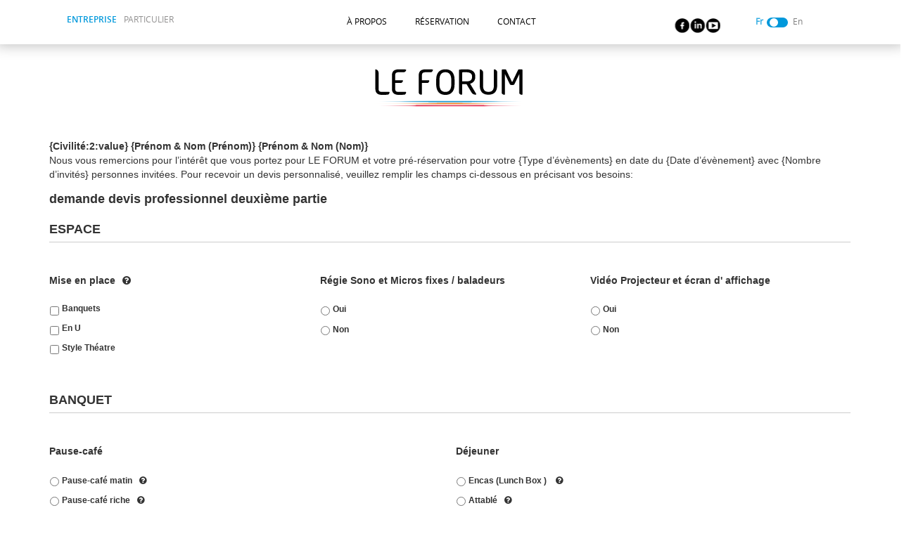

--- FILE ---
content_type: text/html; charset=UTF-8
request_url: http://www.forum.com.tn/entreprise/Fr/english-demande-devis-professionnel/
body_size: 15467
content:

<!doctype html>
<html lang="fr-FR"
	prefix="og: https://ogp.me/ns#"  prefix="og: http://ogp.me/ns#">
  <head>
  <meta charset="utf-8">
  <meta http-equiv="x-ua-compatible" content="ie=edge">
  <meta name="viewport" content="width=device-width, initial-scale=1">
	<!-- Matomo -->
	<script type="text/javascript">
	var _paq = _paq || [];
	/* tracker methods like "setCustomDimension" should be called before "trackPageView" */
	_paq.push(["setDocumentTitle", document.domain + "/" + document.title]);
	_paq.push(["setCookieDomain", "*.www.forum.com.tn"]);
	_paq.push(["setDomains", ["*.www.forum.com.tn"]]);
	_paq.push(['trackPageView']);
	_paq.push(['enableLinkTracking']);
	(function() {
	var u="https://analytics.digit-dev.com/";
	_paq.push(['setTrackerUrl', u+'piwik.php']);
	_paq.push(['setSiteId', '6']);
	var d=document, g=d.createElement('script'), s=d.getElementsByTagName('script')[0];
	g.type='text/javascript'; g.async=true; g.defer=true; g.src=u+'piwik.js'; s.parentNode.insertBefore(g,s);
	})();
	</script>
	<!-- End Matomo Code -->
  <title>Demande Devis Professionnel - Entreprise</title>

		<!-- All in One SEO 4.1.6.2 -->
		<meta name="description" content="{Civilité:2:value} {Prénom &amp; Nom (Prénom)} {Prénom &amp; Nom (Nom)} Nous vous remercions pour l&#039;intérêt que vous portez pour LE FORUM et votre pré-réservation pour votre {Type d&#039;évènements} en date du {Date d&#039;évènement} avec {Nombre d&#039;invités} personnes invitées. Pour recevoir un devis personnalisé, veuillez remplir les champs ci-dessous en précisant vos besoins:" />
		<meta name="robots" content="max-image-preview:large" />
		<link rel="canonical" href="http://www.forum.com.tn/entreprise/Fr/english-demande-devis-professionnel/" />
		<meta property="og:locale" content="fr_FR" />
		<meta property="og:site_name" content="Entreprise -" />
		<meta property="og:type" content="article" />
		<meta property="og:title" content="Demande Devis Professionnel - Entreprise" />
		<meta property="og:description" content="{Civilité:2:value} {Prénom &amp; Nom (Prénom)} {Prénom &amp; Nom (Nom)} Nous vous remercions pour l&#039;intérêt que vous portez pour LE FORUM et votre pré-réservation pour votre {Type d&#039;évènements} en date du {Date d&#039;évènement} avec {Nombre d&#039;invités} personnes invitées. Pour recevoir un devis personnalisé, veuillez remplir les champs ci-dessous en précisant vos besoins:" />
		<meta property="og:url" content="http://www.forum.com.tn/entreprise/Fr/english-demande-devis-professionnel/" />
		<meta property="article:published_time" content="2017-03-21T16:05:54+00:00" />
		<meta property="article:modified_time" content="2017-04-04T13:58:41+00:00" />
		<meta name="twitter:card" content="summary" />
		<meta name="twitter:title" content="Demande Devis Professionnel - Entreprise" />
		<meta name="twitter:description" content="{Civilité:2:value} {Prénom &amp; Nom (Prénom)} {Prénom &amp; Nom (Nom)} Nous vous remercions pour l&#039;intérêt que vous portez pour LE FORUM et votre pré-réservation pour votre {Type d&#039;évènements} en date du {Date d&#039;évènement} avec {Nombre d&#039;invités} personnes invitées. Pour recevoir un devis personnalisé, veuillez remplir les champs ci-dessous en précisant vos besoins:" />
		<script type="application/ld+json" class="aioseo-schema">
			{"@context":"https:\/\/schema.org","@graph":[{"@type":"WebSite","@id":"http:\/\/www.forum.com.tn\/entreprise\/Fr\/#website","url":"http:\/\/www.forum.com.tn\/entreprise\/Fr\/","name":"Entreprise","inLanguage":"fr-FR","publisher":{"@id":"http:\/\/www.forum.com.tn\/entreprise\/Fr\/#organization"}},{"@type":"Organization","@id":"http:\/\/www.forum.com.tn\/entreprise\/Fr\/#organization","name":"Entreprise","url":"http:\/\/www.forum.com.tn\/entreprise\/Fr\/"},{"@type":"BreadcrumbList","@id":"http:\/\/www.forum.com.tn\/entreprise\/Fr\/english-demande-devis-professionnel\/#breadcrumblist","itemListElement":[{"@type":"ListItem","@id":"http:\/\/www.forum.com.tn\/entreprise\/Fr\/#listItem","position":1,"item":{"@type":"WebPage","@id":"http:\/\/www.forum.com.tn\/entreprise\/Fr\/","name":"Accueil","description":"Pour l'organisation de votre \u00e9v\u00e9nement professionnel, Le Forum du Lac vous propose une \u00e9quipe de professionnels pour g\u00e9rer votre \u00e9v\u00e9nement d'entreprise","url":"http:\/\/www.forum.com.tn\/entreprise\/Fr\/"},"nextItem":"http:\/\/www.forum.com.tn\/entreprise\/Fr\/english-demande-devis-professionnel\/#listItem"},{"@type":"ListItem","@id":"http:\/\/www.forum.com.tn\/entreprise\/Fr\/english-demande-devis-professionnel\/#listItem","position":2,"item":{"@type":"WebPage","@id":"http:\/\/www.forum.com.tn\/entreprise\/Fr\/english-demande-devis-professionnel\/","name":"Demande Devis Professionnel","description":"{Civilit\u00e9:2:value} {Pr\u00e9nom & Nom (Pr\u00e9nom)} {Pr\u00e9nom & Nom (Nom)} Nous vous remercions pour l'int\u00e9r\u00eat que vous portez pour LE FORUM et votre pr\u00e9-r\u00e9servation pour votre {Type d'\u00e9v\u00e8nements} en date du {Date d'\u00e9v\u00e8nement} avec {Nombre d'invit\u00e9s} personnes invit\u00e9es. Pour recevoir un devis personnalis\u00e9, veuillez remplir les champs ci-dessous en pr\u00e9cisant vos besoins:","url":"http:\/\/www.forum.com.tn\/entreprise\/Fr\/english-demande-devis-professionnel\/"},"previousItem":"http:\/\/www.forum.com.tn\/entreprise\/Fr\/#listItem"}]},{"@type":"WebPage","@id":"http:\/\/www.forum.com.tn\/entreprise\/Fr\/english-demande-devis-professionnel\/#webpage","url":"http:\/\/www.forum.com.tn\/entreprise\/Fr\/english-demande-devis-professionnel\/","name":"Demande Devis Professionnel - Entreprise","description":"{Civilit\u00e9:2:value} {Pr\u00e9nom & Nom (Pr\u00e9nom)} {Pr\u00e9nom & Nom (Nom)} Nous vous remercions pour l'int\u00e9r\u00eat que vous portez pour LE FORUM et votre pr\u00e9-r\u00e9servation pour votre {Type d'\u00e9v\u00e8nements} en date du {Date d'\u00e9v\u00e8nement} avec {Nombre d'invit\u00e9s} personnes invit\u00e9es. Pour recevoir un devis personnalis\u00e9, veuillez remplir les champs ci-dessous en pr\u00e9cisant vos besoins:","inLanguage":"fr-FR","isPartOf":{"@id":"http:\/\/www.forum.com.tn\/entreprise\/Fr\/#website"},"breadcrumb":{"@id":"http:\/\/www.forum.com.tn\/entreprise\/Fr\/english-demande-devis-professionnel\/#breadcrumblist"},"datePublished":"2017-03-21T16:05:54+01:00","dateModified":"2017-04-04T13:58:41+01:00"}]}
		</script>
		<!-- All in One SEO -->

<link rel='dns-prefetch' href='//platform-api.sharethis.com' />
<link rel='dns-prefetch' href='//netdna.bootstrapcdn.com' />
<link rel='dns-prefetch' href='//s.w.org' />
		<script type="text/javascript">
			window._wpemojiSettings = {"baseUrl":"https:\/\/s.w.org\/images\/core\/emoji\/13.1.0\/72x72\/","ext":".png","svgUrl":"https:\/\/s.w.org\/images\/core\/emoji\/13.1.0\/svg\/","svgExt":".svg","source":{"concatemoji":"http:\/\/www.forum.com.tn\/entreprise\/wp-includes\/js\/wp-emoji-release.min.js?ver=ebf111a4135449549b8348ad2548d34f"}};
			!function(e,a,t){var n,r,o,i=a.createElement("canvas"),p=i.getContext&&i.getContext("2d");function s(e,t){var a=String.fromCharCode;p.clearRect(0,0,i.width,i.height),p.fillText(a.apply(this,e),0,0);e=i.toDataURL();return p.clearRect(0,0,i.width,i.height),p.fillText(a.apply(this,t),0,0),e===i.toDataURL()}function c(e){var t=a.createElement("script");t.src=e,t.defer=t.type="text/javascript",a.getElementsByTagName("head")[0].appendChild(t)}for(o=Array("flag","emoji"),t.supports={everything:!0,everythingExceptFlag:!0},r=0;r<o.length;r++)t.supports[o[r]]=function(e){if(!p||!p.fillText)return!1;switch(p.textBaseline="top",p.font="600 32px Arial",e){case"flag":return s([127987,65039,8205,9895,65039],[127987,65039,8203,9895,65039])?!1:!s([55356,56826,55356,56819],[55356,56826,8203,55356,56819])&&!s([55356,57332,56128,56423,56128,56418,56128,56421,56128,56430,56128,56423,56128,56447],[55356,57332,8203,56128,56423,8203,56128,56418,8203,56128,56421,8203,56128,56430,8203,56128,56423,8203,56128,56447]);case"emoji":return!s([10084,65039,8205,55357,56613],[10084,65039,8203,55357,56613])}return!1}(o[r]),t.supports.everything=t.supports.everything&&t.supports[o[r]],"flag"!==o[r]&&(t.supports.everythingExceptFlag=t.supports.everythingExceptFlag&&t.supports[o[r]]);t.supports.everythingExceptFlag=t.supports.everythingExceptFlag&&!t.supports.flag,t.DOMReady=!1,t.readyCallback=function(){t.DOMReady=!0},t.supports.everything||(n=function(){t.readyCallback()},a.addEventListener?(a.addEventListener("DOMContentLoaded",n,!1),e.addEventListener("load",n,!1)):(e.attachEvent("onload",n),a.attachEvent("onreadystatechange",function(){"complete"===a.readyState&&t.readyCallback()})),(n=t.source||{}).concatemoji?c(n.concatemoji):n.wpemoji&&n.twemoji&&(c(n.twemoji),c(n.wpemoji)))}(window,document,window._wpemojiSettings);
		</script>
		<style type="text/css">
img.wp-smiley,
img.emoji {
	display: inline !important;
	border: none !important;
	box-shadow: none !important;
	height: 1em !important;
	width: 1em !important;
	margin: 0 .07em !important;
	vertical-align: -0.1em !important;
	background: none !important;
	padding: 0 !important;
}
</style>
	<link rel='stylesheet' id='wp-block-library-css'  href='http://www.forum.com.tn/entreprise/wp-includes/css/dist/block-library/style.min.css?ver=ebf111a4135449549b8348ad2548d34f' type='text/css' media='all' />
<link rel='stylesheet' id='magic_tooltips_for_gravity_forms_guten_block-cgb-style-css-css'  href='http://www.forum.com.tn/entreprise/wp-content/plugins/magic-tooltips-for-gravity-forms/assets/guten-block/blocks.style.build.css?ver=272d4567c2aac4d8349fee12ede4a4c5' type='text/css' media='all' />
<link rel='stylesheet' id='contact-form-7-css'  href='http://www.forum.com.tn/entreprise/wp-content/plugins/contact-form-7/includes/css/styles.css?ver=ca73b1c810ca812e60f7804e951b3493' type='text/css' media='all' />
<link rel='stylesheet' id='extendify-utilities-css'  href='http://www.forum.com.tn/entreprise/wp-content/plugins/ml-slider/extendify-sdk/public/build/extendify-utilities.css?ver=e32b8d90ebe1e72e3aa19a20571833f6' type='text/css' media='all' />
<link rel='stylesheet' id='prettyphoto-css'  href='http://www.forum.com.tn/entreprise/wp-content/plugins/radykal-fancy-gallery/prettyphoto/css/prettyPhoto.css?ver=ebf111a4135449549b8348ad2548d34f' type='text/css' media='all' />
<link rel='stylesheet' id='fancybox-css'  href='http://www.forum.com.tn/entreprise/wp-content/plugins/radykal-fancy-gallery/fancybox/jquery.fancybox.css?ver=ebf111a4135449549b8348ad2548d34f' type='text/css' media='all' />
<link rel='stylesheet' id='fancybox-buttons-css'  href='http://www.forum.com.tn/entreprise/wp-content/plugins/radykal-fancy-gallery/fancybox/helpers/jquery.fancybox-buttons.css?ver=ebf111a4135449549b8348ad2548d34f' type='text/css' media='all' />
<link rel='stylesheet' id='fancybox-thumbs-css'  href='http://www.forum.com.tn/entreprise/wp-content/plugins/radykal-fancy-gallery/fancybox/helpers/jquery.fancybox-thumbs.css?ver=ebf111a4135449549b8348ad2548d34f' type='text/css' media='all' />
<link rel='stylesheet' id='mejs-css'  href='http://www.forum.com.tn/entreprise/wp-content/plugins/radykal-fancy-gallery/mejs/mediaelementplayer.css?ver=ebf111a4135449549b8348ad2548d34f' type='text/css' media='all' />
<link rel='stylesheet' id='mejs-skins-css'  href='http://www.forum.com.tn/entreprise/wp-content/plugins/radykal-fancy-gallery/mejs/mejs-skins.css?ver=ebf111a4135449549b8348ad2548d34f' type='text/css' media='all' />
<link rel='stylesheet' id='font-awesome-4-css'  href='//netdna.bootstrapcdn.com/font-awesome/4.0.1/css/font-awesome.css?ver=0c0eb7ceb6f0028b79d9665690d54e27' type='text/css' media='all' />
<link rel='stylesheet' id='radykal-fancy-gallery-css'  href='http://www.forum.com.tn/entreprise/wp-content/plugins/radykal-fancy-gallery/css/jquery.fancygallery.css?ver=84ffcca52939c5184a59e78da086ddd3' type='text/css' media='all' />
<link rel='stylesheet' id='dashicons-css'  href='http://www.forum.com.tn/entreprise/wp-includes/css/dashicons.min.css?ver=ebf111a4135449549b8348ad2548d34f' type='text/css' media='all' />
<link rel='stylesheet' id='rs-plugin-settings-css'  href='http://www.forum.com.tn/entreprise/wp-content/plugins/revslider/public/assets/css/settings.css?ver=d5cb739b5d02ee1c356e64bd953876a0' type='text/css' media='all' />
<style id='rs-plugin-settings-inline-css' type='text/css'>
width:1086px;height:479px;margin-right:77px;margin-left:77px;text-align:center;
</style>
<link rel='stylesheet' id='gforms_reset_css-css'  href='http://www.forum.com.tn/entreprise/wp-content/plugins/gravityform21119/css/formreset.min.css?ver=36957f647f46763c576c998c84875f10' type='text/css' media='all' />
<link rel='stylesheet' id='gforms_datepicker_css-css'  href='http://www.forum.com.tn/entreprise/wp-content/plugins/gravityform21119/css/datepicker.min.css?ver=36957f647f46763c576c998c84875f10' type='text/css' media='all' />
<link rel='stylesheet' id='gforms_formsmain_css-css'  href='http://www.forum.com.tn/entreprise/wp-content/plugins/gravityform21119/css/formsmain.min.css?ver=36957f647f46763c576c998c84875f10' type='text/css' media='all' />
<link rel='stylesheet' id='gforms_ready_class_css-css'  href='http://www.forum.com.tn/entreprise/wp-content/plugins/gravityform21119/css/readyclass.min.css?ver=36957f647f46763c576c998c84875f10' type='text/css' media='all' />
<link rel='stylesheet' id='gforms_browsers_css-css'  href='http://www.forum.com.tn/entreprise/wp-content/plugins/gravityform21119/css/browsers.min.css?ver=36957f647f46763c576c998c84875f10' type='text/css' media='all' />
<link rel='stylesheet' id='mtfgf-magic-css'  href='http://www.forum.com.tn/entreprise/wp-content/plugins/magic-tooltips-for-gravity-forms/assets/css/jquery.magic.min.css?ver=272d4567c2aac4d8349fee12ede4a4c5' type='text/css' media='all' />
<link rel='stylesheet' id='mtfgf-css'  href='http://www.forum.com.tn/entreprise/wp-content/plugins/magic-tooltips-for-gravity-forms/assets/css/custom.css?ver=272d4567c2aac4d8349fee12ede4a4c5' type='text/css' media='all' />
<link rel='stylesheet' id='jquery_modal_mode-css'  href='http://www.forum.com.tn/entreprise/wp-content/plugins/magic-tooltips-for-gravity-forms/assets/css/jquery.modal.css?ver=272d4567c2aac4d8349fee12ede4a4c5' type='text/css' media='all' />
<link rel='stylesheet' id='jquery.prettyphoto-css'  href='http://www.forum.com.tn/entreprise/wp-content/plugins/wp-video-lightbox/css/prettyPhoto.css?ver=ebf111a4135449549b8348ad2548d34f' type='text/css' media='all' />
<link rel='stylesheet' id='video-lightbox-css'  href='http://www.forum.com.tn/entreprise/wp-content/plugins/wp-video-lightbox/wp-video-lightbox.css?ver=ebf111a4135449549b8348ad2548d34f' type='text/css' media='all' />
<link rel='stylesheet' id='sage/css-css'  href='http://www.forum.com.tn/entreprise/wp-content/themes/entreprises/dist/styles/main.css?ver=f3e6af73669ac4533e957442b268d1c5' type='text/css' media='all' />
<script type='text/javascript' src='http://www.forum.com.tn/entreprise/wp-includes/js/jquery/jquery.min.js?ver=6ec0d46bff3d964b57655835b82469b3' id='jquery-core-js'></script>
<script type='text/javascript' src='http://www.forum.com.tn/entreprise/wp-includes/js/jquery/jquery-migrate.min.js?ver=4cb3d603b7002fbc13949012d49af43f' id='jquery-migrate-js'></script>
<script type='text/javascript' id='rmp_menu_scripts-js-extra'>
/* <![CDATA[ */
var rmp_menu = {"ajaxURL":"http:\/\/www.forum.com.tn\/entreprise\/wp-admin\/admin-ajax.php","wp_nonce":"7fd98a081b","menu":[]};
/* ]]> */
</script>
<script type='text/javascript' src='http://www.forum.com.tn/entreprise/wp-content/plugins/responsive-menu/v4.0.0/assets/js/rmp-menu.js?ver=f783be3c3d69b88a664168791fde973e' id='rmp_menu_scripts-js'></script>
<script type='text/javascript' src='http://www.forum.com.tn/entreprise/wp-content/plugins/revslider/public/assets/js/jquery.themepunch.tools.min.js?ver=d5cb739b5d02ee1c356e64bd953876a0' id='tp-tools-js'></script>
<script type='text/javascript' src='http://www.forum.com.tn/entreprise/wp-content/plugins/revslider/public/assets/js/jquery.themepunch.revolution.min.js?ver=d5cb739b5d02ee1c356e64bd953876a0' id='revmin-js'></script>
<script type='text/javascript' src='//platform-api.sharethis.com/js/sharethis.js#product=ga?ver=f3e6af73669ac4533e957442b268d1c5' id='googleanalytics-platform-sharethis-js'></script>
<script type='text/javascript' src='http://www.forum.com.tn/entreprise/wp-content/plugins/gravityform21119/js/jquery.json.min.js?ver=36957f647f46763c576c998c84875f10' id='gform_json-js'></script>
<script type='text/javascript' src='http://www.forum.com.tn/entreprise/wp-content/plugins/gravityform21119/js/gravityforms.min.js?ver=36957f647f46763c576c998c84875f10' id='gform_gravityforms-js'></script>
<script type='text/javascript' src='http://www.forum.com.tn/entreprise/wp-content/plugins/gravityform21119/js/conditional_logic.min.js?ver=36957f647f46763c576c998c84875f10' id='gform_conditional_logic-js'></script>
<script type='text/javascript' src='http://www.forum.com.tn/entreprise/wp-content/plugins/magic-tooltips-for-gravity-forms/assets/js/jquery.magic.js?ver=272d4567c2aac4d8349fee12ede4a4c5' id='mtfgf-magic-js'></script>
<script type='text/javascript' id='mtfgf-js-extra'>
/* <![CDATA[ */
var mtfgf = {"css_code":"","css_options":"","js_code":""};
var mtfgf_named_styles = [];
var mtfgf_settings = {"dummy":"1","disable_wp_editor":"1","mouse_over":"1","add_icon":"1","custom_css":"","is_valid_license_key":"1"};
/* ]]> */
</script>
<script type='text/javascript' src='http://www.forum.com.tn/entreprise/wp-content/plugins/magic-tooltips-for-gravity-forms/assets/js/custom.js?ver=272d4567c2aac4d8349fee12ede4a4c5' id='mtfgf-js'></script>
<script type='text/javascript' src='http://www.forum.com.tn/entreprise/wp-content/plugins/magic-tooltips-for-gravity-forms/assets/js/jquery.modal.js?ver=272d4567c2aac4d8349fee12ede4a4c5' id='jquery_modal_mode-js'></script>
<script type='text/javascript' src='http://www.forum.com.tn/entreprise/wp-content/plugins/wp-video-lightbox/js/jquery.prettyPhoto.min.js?ver=9be0c1dc8889733396efa440d47586f7' id='jquery.prettyphoto-js'></script>
<script type='text/javascript' id='video-lightbox-js-extra'>
/* <![CDATA[ */
var vlpp_vars = {"prettyPhoto_rel":"wp-video-lightbox","animation_speed":"fast","slideshow":"5000","autoplay_slideshow":"false","opacity":"0.80","show_title":"true","allow_resize":"true","allow_expand":"true","default_width":"640","default_height":"480","counter_separator_label":"\/","theme":"pp_default","horizontal_padding":"20","hideflash":"false","wmode":"opaque","autoplay":"false","modal":"false","deeplinking":"false","overlay_gallery":"true","overlay_gallery_max":"30","keyboard_shortcuts":"true","ie6_fallback":"true"};
/* ]]> */
</script>
<script type='text/javascript' src='http://www.forum.com.tn/entreprise/wp-content/plugins/wp-video-lightbox/js/video-lightbox.js?ver=9be0c1dc8889733396efa440d47586f7' id='video-lightbox-js'></script>
<link rel="https://api.w.org/" href="http://www.forum.com.tn/entreprise/Fr/wp-json/" /><link rel="alternate" type="application/json" href="http://www.forum.com.tn/entreprise/Fr/wp-json/wp/v2/pages/1535" /><link rel="EditURI" type="application/rsd+xml" title="RSD" href="http://www.forum.com.tn/entreprise/xmlrpc.php?rsd" />
<link rel="wlwmanifest" type="application/wlwmanifest+xml" href="http://www.forum.com.tn/entreprise/wp-includes/wlwmanifest.xml" /> 
<meta name="generator" content="WordPress 5.8.12" />
<link rel='shortlink' href='http://www.forum.com.tn/entreprise/Fr/?p=1535' />
<link rel="alternate" type="application/json+oembed" href="http://www.forum.com.tn/entreprise/Fr/wp-json/oembed/1.0/embed?url=http%3A%2F%2Fwww.forum.com.tn%2Fentreprise%2FFr%2Fenglish-demande-devis-professionnel%2F" />
<link rel="alternate" type="text/xml+oembed" href="http://www.forum.com.tn/entreprise/Fr/wp-json/oembed/1.0/embed?url=http%3A%2F%2Fwww.forum.com.tn%2Fentreprise%2FFr%2Fenglish-demande-devis-professionnel%2F&#038;format=xml" />
<!-- HubSpot WordPress Plugin v8.10.25: embed JS disabled as a portalId has not yet been configured -->			<script>
				(function() {
					var hbspt = window.hbspt = window.hbspt || {};
					hbspt.forms = hbspt.forms || {};
					hbspt._wpFormsQueue = [];
					hbspt.enqueueForm = function(formDef) {
						if (hbspt.forms && hbspt.forms.create) {
							hbspt.forms.create(formDef);
						} else {
							hbspt._wpFormsQueue.push(formDef);
						}
					};
					if (!window.hbspt.forms.create) {
						Object.defineProperty(window.hbspt.forms, 'create', {
							configurable: true,
							get: function() {
								return hbspt._wpCreateForm;
							},
							set: function(value) {
								hbspt._wpCreateForm = value;
								while (hbspt._wpFormsQueue.length) {
									var formDef = hbspt._wpFormsQueue.shift();
									if (!document.currentScript) {
										var formScriptId = 'leadin-forms-v2-js';
										hubspot.utils.currentScript = document.getElementById(formScriptId);
									}
									hbspt._wpCreateForm.call(hbspt.forms, formDef);
								}
							},
						});
					}
				})();
			</script>
		<style type="text/css">
.qtranxs_flag_fr {background-image: url(http://entreprise.forum.com.tn/wp-content/plugins/qtranslate-x/flags/fr.png); background-repeat: no-repeat;}
.qtranxs_flag_En {background-image: url(http://entreprise.forum.com.tn/wp-content/plugins/qtranslate-x/flags/gb.png); background-repeat: no-repeat;}
</style>
<link hreflang="Fr" href="http://www.forum.com.tn/entreprise/Fr/english-demande-devis-professionnel/" rel="alternate" />
<link hreflang="En" href="http://www.forum.com.tn/entreprise/En/english-demande-devis-professionnel/" rel="alternate" />
<link hreflang="x-default" href="http://www.forum.com.tn/entreprise/Fr/english-demande-devis-professionnel/" rel="alternate" />
<meta name="generator" content="qTranslate-X 3.4.6.8" />
<style type="text/css">.recentcomments a{display:inline !important;padding:0 !important;margin:0 !important;}</style><meta name="generator" content="Powered by Slider Revolution 5.2.6 - responsive, Mobile-Friendly Slider Plugin for WordPress with comfortable drag and drop interface." />

<!-- Facebook Open Graph protocol plugin NEEDS an admin or app ID to work, please visit the plugin settings page! -->
<link rel="icon" href="http://www.forum.com.tn/entreprise/wp-content/uploads/sites/2/2017/09/cropped-favicone-32x32.png" sizes="32x32" />
<link rel="icon" href="http://www.forum.com.tn/entreprise/wp-content/uploads/sites/2/2017/09/cropped-favicone-192x192.png" sizes="192x192" />
<link rel="apple-touch-icon" href="http://www.forum.com.tn/entreprise/wp-content/uploads/sites/2/2017/09/cropped-favicone-180x180.png" />
<meta name="msapplication-TileImage" content="http://www.forum.com.tn/entreprise/wp-content/uploads/sites/2/2017/09/cropped-favicone-270x270.png" />
</head>
  <body class="page-template page-template-templates page-template-reservation page-template-templatesreservation-php page page-id-1535 english-demande-devis-professionnel">
  <script>
    (function(i,s,o,g,r,a,m){i['GoogleAnalyticsObject']=r;i[r]=i[r]||function(){
            (i[r].q=i[r].q||[]).push(arguments)},i[r].l=1*new Date();a=s.createElement(o),
        m=s.getElementsByTagName(o)[0];a.async=1;a.src=g;m.parentNode.insertBefore(a,m)
    })(window,document,'script','https://www.google-analytics.com/analytics.js','ga');

    ga('create', 'UA-93497950-3', 'auto');
    ga('send', 'pageview');

</script>    <!--[if IE]>
      <div class="alert alert-warning">
        You are using an <strong>outdated</strong> browser. Please <a href="http://browsehappy.com/">upgrade your browser</a> to improve your experience.      </div>
    <![endif]-->
    <header class=" row">


    <nav class="nav-primary ">
      <div class="container">
        <div class="row">
      <div class="subdomain-menu">
        <div class="menu-sous-domaines-menu-container"><ul id="menu-sous-domaines-menu" class="menu"><li id="menu-item-105" class="menu-item menu-item-type-post_type menu-item-object-page menu-item-home menu-item-105"><a href="http://www.forum.com.tn/entreprise/Fr/">ENTREPRISE</a></li>
<li id="menu-item-166" class="menu-item menu-item-type-custom menu-item-object-custom menu-item-166"><a href="http://www.forum.com.tn/particulier">PARTICULIER</a></li>
</ul></div>      </div>
      <div class="main-menu">
        <div class="menu-main-menu-container"><ul id="menu-main-menu" class="menu"><li id="menu-item-134" class="menu-item menu-item-type-post_type menu-item-object-page menu-item-134"><a href="http://www.forum.com.tn/entreprise/Fr/apropos/">À PROPOS</a></li>
<li id="menu-item-781" class="menu-item menu-item-type-post_type menu-item-object-page menu-item-781"><a href="http://www.forum.com.tn/entreprise/Fr/reservation/">RÉSERVATION</a></li>
<li id="menu-item-132" class="menu-item menu-item-type-post_type menu-item-object-page menu-item-132"><a href="http://www.forum.com.tn/entreprise/Fr/contact/">CONTACT</a></li>
</ul></div>      </div>

        <a href="https://www.facebook.com/LEFORUMPRO/?ref=ts&fref=ts" class="ic-fb ">
          </a>
          <a href="https://www.linkedin.com/in/le-forum-1218a9133/" class="ic-linkedin">
          </a>

          <a href="https://www.youtube.com/channel/UCE08rYVwtGW6779ntUg0K6A" class="ic-youtube">
          </a>

      <div class="language-widgets">
          <!-- Rounded switch -->
          <label class="switch">
                                <input type="checkbox"   id="switcher">
                            <div class="slider round"></div>
          </label>
        <style type="text/css">
.qtranxs_widget ul { margin: 0; }
.qtranxs_widget ul li
{
display: inline; /* horizontal list, use "list-item" or other appropriate value for vertical list */
list-style-type: none; /* use "initial" or other to enable bullets */
margin: 0 5px 0 0; /* adjust spacing between items */
opacity: 0.5;
-o-transition: 1s ease opacity;
-moz-transition: 1s ease opacity;
-webkit-transition: 1s ease opacity;
transition: 1s ease opacity;
}
/* .qtranxs_widget ul li span { margin: 0 5px 0 0; } */ /* other way to control spacing */
.qtranxs_widget ul li.active { opacity: 0.8; }
.qtranxs_widget ul li:hover { opacity: 1; }
.qtranxs_widget img { box-shadow: none; vertical-align: middle; display: initial; }
.qtranxs_flag { height:12px; width:18px; display:block; }
.qtranxs_flag_and_text { padding-left:20px; }
.qtranxs_flag span { display:none; }
</style>
<li id="qtranslate-2" class="widget qtranxs_widget">
<ul class="language-chooser language-chooser-custom qtranxs_language_chooser" id="qtranslate-2-chooser">
<li class="language-chooser-item language-chooser-item-Fr active"><a href="http://www.forum.com.tn/entreprise/Fr/english-demande-devis-professionnel/" title="Français (Fr)">Fr</a></li>
<li class="language-chooser-item language-chooser-item-En"><a href="http://www.forum.com.tn/entreprise/En/english-demande-devis-professionnel/" title="English (En)">En</a></li>
</ul><div class="qtranxs_widget_end"></div>
</li>

      </div>
        </div>
      </div>
    </nav>


</header>
<script>
        jQuery('#switcher').change(function() {
        location.href = jQuery(".language-chooser .language-chooser-item-En a").attr('href');
    });
    </script>
        <div class="">
        <main class="main">
          <script src="https://code.jquery.com/jquery-1.12.4.js"></script>
<script src="https://code.jquery.com/ui/1.12.1/jquery-ui.js"></script>
<link rel="stylesheet" href="//code.jquery.com/ui/1.12.1/themes/base/jquery-ui.css">
<link rel="stylesheet" href="https://maxcdn.bootstrapcdn.com/bootstrap/3.3.7/css/bootstrap.min.css">
<script src="https://ajax.googleapis.com/ajax/libs/jquery/3.1.1/jquery.min.js"></script>
<script src="https://maxcdn.bootstrapcdn.com/bootstrap/3.3.7/js/bootstrap.min.js"></script>
<link href="https://cdnjs.cloudflare.com/ajax/libs/select2/4.0.3/css/select2.min.css" rel="stylesheet" />
<script src="https://cdnjs.cloudflare.com/ajax/libs/select2/4.0.3/js/select2.min.js"></script>

    <script src="http://www.forum.com.tn/entreprise/wp-content/themes/entreprises/js/jquery.ui.datepicker-fr.js"></script>
    <script>
        //jQuery.noConflict();
        jQuery(document).ready(function() {
            jQuery( "#input_3_10, #input_2_10" ).datepicker({
                regional: 'fr-FR',
                //defaultDate: '0d',
                minDate: '0d',
                gotoCurrent: true,
                numberOfMonths: 1
                dateFormat: 'dd/mm/yy'

            });
        });
    </script>

<script type="text/javascript">
    jQuery('#input_2_11').select2();
    jQuery('#input_3_11').select2();
</script>
<script type="text/javascript">
    jQuery(document).ready(function() {
        jQuery("#input_2_11").select2();
        jQuery("#input_3_11").select2();
    });
</script>
<a href="http://www.forum.com.tn/entreprise"><div class="logo full-width"><img class="alignnone size-full wp-image-179" src="/wp-content/uploads/sites/2/2016/12/logo_leforum_final.png" width="288" height="61" /></div></a>

<div class="demande">
    <div class="form padding-left">
                    <article class="post-1535 page type-page status-publish hentry">

                <div class="container intro">
                    <div class="container intro"><strong>{Civilité:2:value} {Prénom &#038; Nom (Prénom)} {Prénom &#038; Nom (Nom)}</strong><br />
Nous vous remercions pour l&rsquo;intérêt que vous portez pour LE FORUM et votre pré-réservation pour votre {Type d&rsquo;évènements} en date du {Date d&rsquo;évènement} avec {Nombre d&rsquo;invités} personnes invitées. Pour recevoir un devis personnalisé, veuillez remplir les champs ci-dessous en précisant vos besoins:
</div>
<div class="container devisform demande">
                <div class='gf_browser_chrome gform_wrapper' id='gform_wrapper_6' style='display:none'><form method='post' enctype='multipart/form-data'  id='gform_6'  action='/entreprise/Fr/english-demande-devis-professionnel/'>
                        <div class='gform_heading'>
                            <h3 class='gform_title'>demande devis professionnel deuxième partie</h3>
                            <span class='gform_description'></span>
                        </div>
                        <div class='gform_body'><ul id='gform_fields_6' class='gform_fields top_label form_sublabel_below description_below'><li id='field_6_41' class='gfield field_sublabel_below field_description_below gfield_visibility_hidden' ><label class='gfield_label' for='input_6_41' >civilité</label><div class='ginput_container ginput_container_text'><input name='input_41' id='input_6_41' type='text' value='' class='medium'  tabindex='1'    aria-invalid="false" /></div></li><li id='field_6_42' class='gfield field_sublabel_below field_description_below gfield_visibility_hidden' ><label class='gfield_label' for='input_6_42' >prenom</label><div class='ginput_container ginput_container_text'><input name='input_42' id='input_6_42' type='text' value='' class='medium'  tabindex='2'    aria-invalid="false" /></div></li><li id='field_6_43' class='gfield field_sublabel_below field_description_below gfield_visibility_hidden' ><label class='gfield_label' for='input_6_43' >nom</label><div class='ginput_container ginput_container_text'><input name='input_43' id='input_6_43' type='text' value='' class='medium'  tabindex='3'    aria-invalid="false" /></div></li><li id='field_6_44' class='gfield field_sublabel_below field_description_below gfield_visibility_hidden' ><label class='gfield_label' for='input_6_44' >type</label><div class='ginput_container ginput_container_text'><input name='input_44' id='input_6_44' type='text' value='' class='medium'  tabindex='4'    aria-invalid="false" /></div></li><li id='field_6_45' class='gfield field_sublabel_below field_description_below gfield_visibility_hidden' ><label class='gfield_label' for='input_6_45' >date</label><div class='ginput_container ginput_container_text'><input name='input_45' id='input_6_45' type='text' value='' class='medium'  tabindex='5'    aria-invalid="false" /></div></li><li id='field_6_46' class='gfield field_sublabel_below field_description_below gfield_visibility_hidden' ><label class='gfield_label' for='input_6_46' >nombre</label><div class='ginput_container ginput_container_text'><input name='input_46' id='input_6_46' type='text' value='' class='medium'  tabindex='6'    aria-invalid="false" /></div></li><li id='field_6_47' class='gfield field_sublabel_below field_description_below gfield_visibility_hidden' ><label class='gfield_label' for='input_6_47' >email</label><div class='ginput_container ginput_container_text'><input name='input_47' id='input_6_47' type='text' value='' class='medium'  tabindex='7'    aria-invalid="false" /></div></li><li id='field_6_48' class='gfield field_sublabel_below field_description_below gfield_visibility_hidden' ><label class='gfield_label' for='input_6_48' >Téléphone Mobile</label><div class='ginput_container ginput_container_text'><input name='input_48' id='input_6_48' type='text' value='' class='medium'  tabindex='8'    aria-invalid="false" /></div></li><li id='field_6_49' class='gfield field_sublabel_below field_description_below gfield_visibility_hidden' ><label class='gfield_label' for='input_6_49' >Téléphone Fixe</label><div class='ginput_container ginput_container_text'><input name='input_49' id='input_6_49' type='text' value='' class='medium'  tabindex='9'    aria-invalid="false" /></div></li><li id='field_6_50' class='gfield field_sublabel_below field_description_below gfield_visibility_hidden' ><label class='gfield_label' for='input_6_50' >Heure Début</label><div class='ginput_container ginput_container_text'><input name='input_50' id='input_6_50' type='text' value='' class='medium'  tabindex='10'    aria-invalid="false" /></div></li><li id='field_6_51' class='gfield field_sublabel_below field_description_below gfield_visibility_hidden' ><label class='gfield_label' for='input_6_51' >Heure de Fin</label><div class='ginput_container ginput_container_text'><input name='input_51' id='input_6_51' type='text' value='' class='medium'  tabindex='11'    aria-invalid="false" /></div></li><li id='field_6_52' class='gfield field_sublabel_below field_description_below gfield_visibility_hidden' ><label class='gfield_label' for='input_6_52' >Message</label><div class='ginput_container ginput_container_text'><input name='input_52' id='input_6_52' type='text' value='' class='medium'  tabindex='12'    aria-invalid="false" /></div></li><li id='field_6_14' class='gfield gsection field_sublabel_below field_description_below gfield_visibility_visible' ><h2 class='gsection_title'>ESPACE</h2></li><li id='field_6_15' class='gfield gf_left_third field_sublabel_below field_description_below gfield_visibility_visible' ><label class='gfield_label'  >Mise en place</label><div class='ginput_container ginput_container_checkbox'><ul class='gfield_checkbox' id='input_6_15'><li class='gchoice_6_15_1'>
								<input name='input_15.1' type='checkbox'  value='Banquets'  id='choice_6_15_1' tabindex='13'  />
								<label for='choice_6_15_1' id='label_6_15_1'>Banquets</label>
							</li><li class='gchoice_6_15_2'>
								<input name='input_15.2' type='checkbox'  value='En U'  id='choice_6_15_2' tabindex='14'  />
								<label for='choice_6_15_2' id='label_6_15_2'>En U</label>
							</li><li class='gchoice_6_15_3'>
								<input name='input_15.3' type='checkbox'  value='Style Théatre'  id='choice_6_15_3' tabindex='15'  />
								<label for='choice_6_15_3' id='label_6_15_3'>Style Théatre</label>
							</li></ul></div></li><li id='field_6_16' class='gfield gf_middle_third field_sublabel_below field_description_below gfield_visibility_visible' ><label class='gfield_label'  >Régie Sono et Micros fixes / baladeurs</label><div class='ginput_container ginput_container_radio'><ul class='gfield_radio' id='input_6_16'><li class='gchoice_6_16_0'><input name='input_16' type='radio' value='Oui'  id='choice_6_16_0' tabindex='16'    /><label for='choice_6_16_0' id='label_6_16_0'>Oui</label></li><li class='gchoice_6_16_1'><input name='input_16' type='radio' value='Non'  id='choice_6_16_1' tabindex='17'    /><label for='choice_6_16_1' id='label_6_16_1'>Non</label></li></ul></div></li><li id='field_6_17' class='gfield gf_right_third field_sublabel_below field_description_below gfield_visibility_visible' ><label class='gfield_label'  >Vidéo Projecteur et écran d&#039; affichage</label><div class='ginput_container ginput_container_radio'><ul class='gfield_radio' id='input_6_17'><li class='gchoice_6_17_0'><input name='input_17' type='radio' value='Oui'  id='choice_6_17_0' tabindex='18'    /><label for='choice_6_17_0' id='label_6_17_0'>Oui</label></li><li class='gchoice_6_17_1'><input name='input_17' type='radio' value='Non'  id='choice_6_17_1' tabindex='19'    /><label for='choice_6_17_1' id='label_6_17_1'>Non</label></li></ul></div></li><li id='field_6_18' class='gfield gsection nom-section field_sublabel_below field_description_below gfield_visibility_visible' ><h2 class='gsection_title'>BANQUET</h2></li><li id='field_6_19' class='gfield gf_left_half field_sublabel_below field_description_below gfield_visibility_visible' ><label class='gfield_label'  >Pause-café</label><div class='ginput_container ginput_container_radio'><ul class='gfield_radio' id='input_6_19'><li class='gchoice_6_19_0'><input name='input_19' type='radio' value='Pause-café matin&lt;div style=&#039;width:12px;margin-left: 10px&#039;&gt;&lt;span class=&quot;fa fa-question-circle&quot;&gt;&lt;/span&gt;&lt;/div&gt;'  id='choice_6_19_0' tabindex='20'    /><label for='choice_6_19_0' id='label_6_19_0'>Pause-café matin<div  style=' width:12px; display: inline-flex; margin-left: 10px;' data-toggle="tooltip" data-placement="right" title='Café, Thé & Lait, Jus de fruits frais, Viennoiseries & Gâteaux secs, Eau Minérale'"><span class="fa fa-question-circle"></span></div></label></li><li class='gchoice_6_19_1'><input name='input_19' type='radio' value='Pause-café riche&lt;div style=&#039;width:12px;margin-left: 10px&#039;&gt;&lt;span class=&quot;fa fa-question-circle&quot;&gt;&lt;/span&gt;&lt;/div&gt;'  id='choice_6_19_1' tabindex='21'    /><label for='choice_6_19_1' id='label_6_19_1'>Pause-café riche<div  style=' width:12px; display: inline-flex; margin-left: 10px;' data-toggle="tooltip" data-placement="right" title='Café, Thé & Lait, Jus de fruits frais, Salés & Pâtisseries Françaises, Eau Minérale'"><span class="fa fa-question-circle"></span></div></label></li></ul></div></li><li id='field_6_20' class='gfield gf_right_half field_sublabel_below field_description_below gfield_visibility_visible' ><label class='gfield_label'  >Déjeuner</label><div class='ginput_container ginput_container_radio'><ul class='gfield_radio' id='input_6_20'><li class='gchoice_6_20_0'><input name='input_20' type='radio' value='Encas (Lunch Box ) &lt;div style=&#039;width:12px;margin-left: 10px&#039;&gt;&lt;span class=&quot;fa fa-question-circle&quot;&gt;&lt;/span&gt;&lt;/div&gt;'  id='choice_6_20_0' tabindex='22'    /><label for='choice_6_20_0' id='label_6_20_0'>Encas (Lunch Box ) <div  style=' width:12px; display: inline-flex; margin-left: 10px;' data-toggle="tooltip" data-placement="right" title='Salade César ou Grecque, Mini-Sandwich thon ou poulet, Mini-Sandwich fromage ou charcuterie,Pâtisseries Françaises ou Fruits frais, Eau Minérale'"><span class="fa fa-question-circle"></span></div></label></li><li class='gchoice_6_20_1'><input name='input_20' type='radio' value='Attablé&lt;div style=&#039;width:12px;margin-left: 10px&#039;&gt;&lt;span class=&quot;fa fa-question-circle&quot;&gt;&lt;/span&gt;&lt;/div&gt;'  id='choice_6_20_1' tabindex='23'    /><label for='choice_6_20_1' id='label_6_20_1'>Attablé<div  style=' width:12px; display: inline-flex; margin-left: 10px;' data-toggle="tooltip" data-placement="right" title='Salade Grecque, Brochette de Poulet, Coupe Tiramisu'"><span class="fa fa-question-circle"></span></div></label></li><li class='gchoice_6_20_2'><input name='input_20' type='radio' value='Cocktail déjeunatoire&lt;div style=&#039;width:12px;margin-left: 10px&#039;&gt;&lt;span class=&quot;fa fa-question-circle&quot;&gt;&lt;/span&gt;&lt;/div&gt;'  id='choice_6_20_2' tabindex='24'    /><label for='choice_6_20_2' id='label_6_20_2'>Cocktail déjeunatoire<div  style=' width:12px; display: inline-flex; margin-left: 10px;' data-toggle="tooltip" data-placement="right" title='Miroir de Fromages, Miroir de Charcuteries, Salades, Mini-Sandwiches, Canapés Chauds, verrines salées, Mini Brochette poulet, Gâteaux Soirées, Tartelettes aux Fruits, Palette de Fruits, Boissons.'"><span class="fa fa-question-circle"></span></div></label></li></ul></div></li><li id='field_6_21' class='gfield gf_left_half field_sublabel_below field_description_below gfield_visibility_visible' ><label class='gfield_label'  >Déjeuner ou Diner</label><div class='ginput_container ginput_container_radio'><ul class='gfield_radio' id='input_6_21'><li class='gchoice_6_21_0'><input name='input_21' type='radio' value='Attablé Executive &lt;div style=&#039;width:12px;margin-left: 10px&#039;&gt;&lt;span class=&quot;fa fa-question-circle&quot;&gt;&lt;/span&gt;&lt;/div&gt;'  id='choice_6_21_0' tabindex='25'    /><label for='choice_6_21_0' id='label_6_21_0'>Attablé Executive <div  style=' width:12px; display: inline-flex; margin-left: 10px;' data-toggle="tooltip" data-placement="right" title='Vermicelle chinoise, Braisé de Bœuf à l’estragon, Salade de fruits ou fruits de saison'"><span class="fa fa-question-circle"></span></div></label></li><li class='gchoice_6_21_1'><input name='input_21' type='radio' value='Business (Buffet)  &lt;div style=&#039;width:12px;margin-left: 10px&#039;&gt;&lt;span class=&quot;fa fa-question-circle&quot;&gt;&lt;/span&gt;&lt;/div&gt;'  id='choice_6_21_1' tabindex='26'    /><label for='choice_6_21_1' id='label_6_21_1'>Business (Buffet)  <div  style=' width:12px; display: inline-flex; margin-left: 10px;' data-toggle="tooltip" data-placement="right" title='La palette froide, verrines salées, Canapés Chauds, Crevette Malsouka, Mini Brochette Bnadek aux légumes / Mini Brochette poulet, Brochette viande, Gâteaux Soirées, Verrines, Tartelettes aux Fruits, Nos Fruits, Boissons.'"><span class="fa fa-question-circle"></span></div></label></li><li class='gchoice_6_21_2'><input name='input_21' type='radio' value='Attablé First&lt;div style=&#039;width:12px;margin-left: 10px&#039;&gt;&lt;span class=&quot;fa fa-question-circle&quot;&gt;&lt;/span&gt;&lt;/div&gt;'  id='choice_6_21_2' tabindex='27'    /><label for='choice_6_21_2' id='label_6_21_2'>Attablé First<div  style=' width:12px; display: inline-flex; margin-left: 10px;' data-toggle="tooltip" data-placement="right" title='Salade César, Loup de mer, Fondant au chocolat à la mode et boule de glace'"><span class="fa fa-question-circle"></span></div></label></li></ul></div></li><li id='field_6_22' class='gfield gf_right_half field_sublabel_below field_description_below gfield_visibility_visible' ><label class='gfield_label'  >Diner Gala</label><div class='ginput_container ginput_container_radio'><ul class='gfield_radio' id='input_6_22'><li class='gchoice_6_22_0'><input name='input_22' type='radio' value='Attablé 4 étoiles &lt;div style=&#039;width:12px;margin-left: 10px&#039;&gt;&lt;span class=&quot;fa fa-question-circle&quot;&gt;&lt;/span&gt;&lt;/div&gt;'  id='choice_6_22_0' tabindex='28'    /><label for='choice_6_22_0' id='label_6_22_0'>Attablé 4 étoiles <div  style=' width:12px; display: inline-flex; margin-left: 10px;' data-toggle="tooltip" data-placement="right" title='Amuse-bouche, Jardin de fruits de mer, Filet de bœuf charolais, Fondant au chocolat à la mode et boule de glace'"><span class="fa fa-question-circle"></span></div></label></li><li class='gchoice_6_22_1'><input name='input_22' type='radio' value='Star (Buffet)  &lt;div style=&#039;width:12px;margin-left: 10px&#039;&gt;&lt;span class=&quot;fa fa-question-circle&quot;&gt;&lt;/span&gt;&lt;/div&gt;'  id='choice_6_22_1' tabindex='29'    /><label for='choice_6_22_1' id='label_6_22_1'>Star (Buffet)  <div  style=' width:12px; display: inline-flex; margin-left: 10px;' data-toggle="tooltip" data-placement="right" title='Salade grecque/césar, Légumes grillés marinés, Salade de fruits de mer, Médaillon de veau, Poulet, Loup, Bœuf braisé, Seiche grillée, Purée de pomme de terre, Riz sauté aux légumes, Penne sauce rosée, Fontaine de Chocolat & Ses Mini Brochettes de Fruits, Tartes aux fruits, Entremets & gâteaux soirées, Tiramisu, Mousse aux fruits'"><span class="fa fa-question-circle"></span></div></label></li><li class='gchoice_6_22_2'><input name='input_22' type='radio' value='Attablé 5 étoiles &lt;div style=&#039;width:12px;margin-left: 10px&#039;&gt;&lt;span class=&quot;fa fa-question-circle&quot;&gt;&lt;/span&gt;&lt;/div&gt;'  id='choice_6_22_2' tabindex='30'    /><label for='choice_6_22_2' id='label_6_22_2'>Attablé 5 étoiles <div  style=' width:12px; display: inline-flex; margin-left: 10px;' data-toggle="tooltip" data-placement="right" title='Amuse-bouche, Fruits secs, Nos Canapés Froids, Nos Fines Bouchées, Vermicelle chinoise, Mérou Grillé, Trio de Chocolat'"><span class="fa fa-question-circle"></span></div></label></li></ul></div></li><li id='field_6_40' class='gfield gf_list_4col field_sublabel_below field_description_below gfield_visibility_visible' ><label class='gfield_label'  >Cocktail</label><div class='ginput_container ginput_container_radio'><ul class='gfield_radio' id='input_6_40'><li class='gchoice_6_40_0'><input name='input_40' type='radio' value='TOP &lt;div style=&#039;width:12px;margin-left: 10px&#039;&gt;&lt;span class=&quot;fa fa-question-circle&quot;&gt;&lt;/span&gt;&lt;/div&gt;'  id='choice_6_40_0' tabindex='31'    /><label for='choice_6_40_0' id='label_6_40_0'>TOP <div  style=' width:12px; display: inline-flex; margin-left: 10px;' data-toggle="tooltip" data-placement="right" title='Nos Canapés Froids, Canapés Chauds, Bols de Fruits Secs salés, Mini Brochettes de Bnadek aux légumes, Sodas, Jus de fruits frais'"><span class="fa fa-question-circle"></span></div></label></li><li class='gchoice_6_40_1'><input name='input_40' type='radio' value='ELITE &lt;div style=&#039;width:12px;margin-left: 10px&#039;&gt;&lt;span class=&quot;fa fa-question-circle&quot;&gt;&lt;/span&gt;&lt;/div&gt;'  id='choice_6_40_1' tabindex='32'    /><label for='choice_6_40_1' id='label_6_40_1'>ELITE <div  style=' width:12px; display: inline-flex; margin-left: 10px;' data-toggle="tooltip" data-placement="right" title='Nos Canapés Froids, Notre sélection d’amuse bouches gourmandes, Tartes aux fruits, Entremets & gâteaux soirées, Tiramisu, Mousse aux fruits, Sodas, Jus de fruits frais'"><span class="fa fa-question-circle"></span></div></label></li><li class='gchoice_6_40_2'><input name='input_40' type='radio' value='Cocktail dinatoire VIP  &lt;div style=&#039;width:12px;margin-left: 10px&#039;&gt;&lt;span class=&quot;fa fa-question-circle&quot;&gt;&lt;/span&gt;&lt;/div&gt;'  id='choice_6_40_2' tabindex='33'    /><label for='choice_6_40_2' id='label_6_40_2'>Cocktail dinatoire VIP  <div  style=' width:12px; display: inline-flex; margin-left: 10px;' data-toggle="tooltip" data-placement="right" title='Nos Canapés Froids, amuse-bouche, Bols de Fruits Secs, Canapés Chauds, Verrines salées, Crevette Malsouka, Mini Brochette Viande /Poulet / Mini Brochettes de Bnadek, Mini Tartelettes aux Fruits, Gâteaux Soirées, Verrines de Mousses Diverses, Fontaine de Chocolat, Sodas, Jus de fruits'"><span class="fa fa-question-circle"></span></div></label></li><li class='gchoice_6_40_3'><input name='input_40' type='radio' value='Cocktail dinatoire riche JET SET &lt;div style=&#039;width:12px;margin-left: 10px&#039;&gt;&lt;span class=&quot;fa fa-question-circle&quot;&gt;&lt;/span&gt;&lt;/div&gt;'  id='choice_6_40_3' tabindex='34'    /><label for='choice_6_40_3' id='label_6_40_3'>Cocktail dinatoire riche JET SET <div  style=' width:12px; display: inline-flex; margin-left: 10px;' data-toggle="tooltip" data-placement="right" title='Nos Canapés Froids & Chauds, Carpaccio de poulpe, Tataki de bœuf au sésame, Filet sauce fromage poivre vert, Croquettes de mérou, crevettes, Nems crevettes, Roulade poulet cordon bleu, Brochettes de bœuf à la citronnelle, Verrine Saumon avocat, Crevettes sauce tomates, fromage féta mariné à l`origan et câpres, Fruits Secs, Tartelettes aux Fruits, Gâteaux Soirées, Verrines sucrées, Fontaine de Chocolat & Ses Brochettes de Fruits, Sodas, Jus de fruits'"><span class="fa fa-question-circle"></span></div></label></li></ul></div></li><li id='field_6_23' class='gfield gsection nom-section field_sublabel_below field_description_below gfield_visibility_visible' ><h2 class='gsection_title'>SERVICES</h2></li><li id='field_6_37' class='gfield gf_left_half field_sublabel_below field_description_below gfield_visibility_visible' ><label class='gfield_label'  >Reportage Photo/Vidéo</label><div class='ginput_container ginput_container_radio'><ul class='gfield_radio' id='input_6_37'><li class='gchoice_6_37_0'><input name='input_37' type='radio' value='Oui'  id='choice_6_37_0' tabindex='35'    /><label for='choice_6_37_0' id='label_6_37_0'>Oui</label></li><li class='gchoice_6_37_1'><input name='input_37' type='radio' value='Non'  id='choice_6_37_1' tabindex='36'    /><label for='choice_6_37_1' id='label_6_37_1'>Non</label></li></ul></div></li><li id='field_6_38' class='gfield gf_right_half field_sublabel_below field_description_below gfield_visibility_visible' ><label class='gfield_label'  >Réservation Hôtel</label><div class='ginput_container ginput_container_radio'><ul class='gfield_radio' id='input_6_38'><li class='gchoice_6_38_0'><input name='input_38' type='radio' value='Oui'  id='choice_6_38_0' tabindex='37'  onclick='gf_apply_rules(6,[26,27]);' onkeypress='gf_apply_rules(6,[26,27]);'  /><label for='choice_6_38_0' id='label_6_38_0'>Oui</label></li><li class='gchoice_6_38_1'><input name='input_38' type='radio' value='Non'  id='choice_6_38_1' tabindex='38'  onclick='gf_apply_rules(6,[26,27]);' onkeypress='gf_apply_rules(6,[26,27]);'  /><label for='choice_6_38_1' id='label_6_38_1'>Non</label></li></ul></div></li><li id='field_6_26' class='gfield gf_left_half field_sublabel_below field_description_below gfield_visibility_visible' ><label class='gfield_label' for='input_6_26' >Date d&#039;arrivée</label><div class='ginput_container ginput_container_date'>
                            <input name='input_26' id='input_6_26' type='text' value='' class='datepicker medium mdy datepicker_no_icon' tabindex='39'  />
                        </div>
                        <input type='hidden' id='gforms_calendar_icon_input_6_26' class='gform_hidden' value='http://www.forum.com.tn/entreprise/wp-content/plugins/gravityform21119/images/calendar.png'/></li><li id='field_6_27' class='gfield gf_right_half field_sublabel_below field_description_below gfield_visibility_visible' ><label class='gfield_label' for='input_6_27' >Date départ</label><div class='ginput_container ginput_container_date'>
                            <input name='input_27' id='input_6_27' type='text' value='' class='datepicker medium mdy datepicker_no_icon' tabindex='40'  />
                        </div>
                        <input type='hidden' id='gforms_calendar_icon_input_6_27' class='gform_hidden' value='http://www.forum.com.tn/entreprise/wp-content/plugins/gravityform21119/images/calendar.png'/></li><li id='field_6_39' class='gfield gf_left_half field_sublabel_below field_description_below gfield_visibility_visible' ><label class='gfield_label'  >Hôtesse d&#039;accueil</label><div class='ginput_container ginput_container_radio'><ul class='gfield_radio' id='input_6_39'><li class='gchoice_6_39_0'><input name='input_39' type='radio' value='Oui'  id='choice_6_39_0' tabindex='41'  onclick='gf_apply_rules(6,[29]);' onkeypress='gf_apply_rules(6,[29]);'  /><label for='choice_6_39_0' id='label_6_39_0'>Oui</label></li><li class='gchoice_6_39_1'><input name='input_39' type='radio' value='Non'  id='choice_6_39_1' tabindex='42'  onclick='gf_apply_rules(6,[29]);' onkeypress='gf_apply_rules(6,[29]);'  /><label for='choice_6_39_1' id='label_6_39_1'>Non</label></li></ul></div></li><li id='field_6_29' class='gfield gf_left_half field_sublabel_below field_description_below gfield_visibility_visible' ><label class='gfield_label' for='input_6_29' >Nombre d&#039;hôtesse</label><div class='ginput_container ginput_container_number'><input name='input_29' id='input_6_29' type='text'    value='' class='medium' tabindex='43'      aria-invalid="false"/></div></li><li id='field_6_30' class='gfield gf_right_half field_sublabel_below field_description_below gfield_visibility_visible' ><label class='gfield_label'  >Musiciens Instrumentalistes</label><div class='ginput_container ginput_container_checkbox'><ul class='gfield_checkbox' id='input_6_30'><li class='gchoice_6_30_1'>
								<input name='input_30.1' type='checkbox' onclick='gf_apply_rules(6,[31]);' onkeypress='gf_apply_rules(6,[31]);' value='Organiste'  id='choice_6_30_1' tabindex='44'  />
								<label for='choice_6_30_1' id='label_6_30_1'>Organiste</label>
							</li><li class='gchoice_6_30_2'>
								<input name='input_30.2' type='checkbox' onclick='gf_apply_rules(6,[31]);' onkeypress='gf_apply_rules(6,[31]);' value='Violoniste'  id='choice_6_30_2' tabindex='45'  />
								<label for='choice_6_30_2' id='label_6_30_2'>Violoniste</label>
							</li><li class='gchoice_6_30_3'>
								<input name='input_30.3' type='checkbox' onclick='gf_apply_rules(6,[31]);' onkeypress='gf_apply_rules(6,[31]);' value='Saxophoniste'  id='choice_6_30_3' tabindex='46'  />
								<label for='choice_6_30_3' id='label_6_30_3'>Saxophoniste</label>
							</li><li class='gchoice_6_30_4'>
								<input name='input_30.4' type='checkbox' onclick='gf_apply_rules(6,[31]);' onkeypress='gf_apply_rules(6,[31]);' value='DJ'  id='choice_6_30_4' tabindex='47'  />
								<label for='choice_6_30_4' id='label_6_30_4'>DJ</label>
							</li><li class='gchoice_6_30_5'>
								<input name='input_30.5' type='checkbox' onclick='gf_apply_rules(6,[31]);' onkeypress='gf_apply_rules(6,[31]);' value='Autres'  id='choice_6_30_5' tabindex='48'  />
								<label for='choice_6_30_5' id='label_6_30_5'>Autres</label>
							</li></ul></div></li><li id='field_6_31' class='gfield gf_left_half field_sublabel_below field_description_below gfield_visibility_visible' ><label class='gfield_label' for='input_6_31' >Autres</label><div class='ginput_container ginput_container_text'><input name='input_31' id='input_6_31' type='text' value='' class='medium'  tabindex='49'    aria-invalid="false" /></div></li><li id='field_6_32' class='gfield gf_left_half field_sublabel_below field_description_below gfield_visibility_visible' ><label class='gfield_label'  >Réservation Parking Payant</label><div class='ginput_container ginput_container_radio'><ul class='gfield_radio' id='input_6_32'><li class='gchoice_6_32_0'><input name='input_32' type='radio' value='Oui'  id='choice_6_32_0' tabindex='50'  onclick='gf_apply_rules(6,[33]);' onkeypress='gf_apply_rules(6,[33]);'  /><label for='choice_6_32_0' id='label_6_32_0'>Oui</label></li><li class='gchoice_6_32_1'><input name='input_32' type='radio' value='Non'  id='choice_6_32_1' tabindex='51'  onclick='gf_apply_rules(6,[33]);' onkeypress='gf_apply_rules(6,[33]);'  /><label for='choice_6_32_1' id='label_6_32_1'>Non</label></li></ul></div></li><li id='field_6_33' class='gfield gf_right_half field_sublabel_below field_description_below gfield_visibility_visible' ><label class='gfield_label' for='input_6_33' >Nombre de place de parking</label><div class='ginput_container ginput_container_number'><input name='input_33' id='input_6_33' type='text'    value='' class='medium' tabindex='52'      aria-invalid="false"/></div></li><li id='field_6_34' class='gfield field_sublabel_below field_description_below gfield_visibility_visible' ><label class='gfield_label' for='input_6_34' >Demande Autres Services</label><div class='ginput_container ginput_container_text'><input name='input_34' id='input_6_34' type='text' value='' class='medium'  tabindex='53'    aria-invalid="false" /></div></li><li id='field_6_35' class='gfield field_sublabel_below field_description_below gfield_visibility_visible' ><label class='gfield_label' for='input_6_35' >Message</label><div class='ginput_container ginput_container_textarea'><textarea name='input_35' id='input_6_35' class='textarea medium' tabindex='54'    aria-invalid="false"   rows='10' cols='50'></textarea></div></li><li id='field_6_36' class='gfield field_sublabel_below field_description_below gfield_visibility_visible' ><label class='gfield_label'  ></label><div class='ginput_container ginput_container_radio'><ul class='gfield_radio' id='input_6_36'><li class='gchoice_6_36_0'><input name='input_36' type='radio' value='Recevoir le mail en copie'  id='choice_6_36_0' tabindex='55'    /><label for='choice_6_36_0' id='label_6_36_0'>Recevoir le mail en copie</label></li></ul></div></li><li id='field_6_53' class='gfield gform_validation_container field_sublabel_below field_description_below gfield_visibility_' ><label class='gfield_label' for='input_6_53' >Comments</label><div class='ginput_container'><input name='input_53' id='input_6_53' type='text' value='' /></div><div class='gfield_description'>Ce champ n’est utilisé qu’à des fins de validation et devrait rester inchangé.</div></li>
                            </ul></div>
        <div class='gform_footer top_label'> <input type='submit' id='gform_submit_button_6' class='gform_button button' value='Envoyer' tabindex='56' onclick='if(window["gf_submitting_6"]){return false;}  window["gf_submitting_6"]=true;  ' onkeypress='if( event.keyCode == 13 ){ if(window["gf_submitting_6"]){return false;} window["gf_submitting_6"]=true;  jQuery("#gform_6").trigger("submit",[true]); }' /> 
            <input type='hidden' class='gform_hidden' name='is_submit_6' value='1' />
            <input type='hidden' class='gform_hidden' name='gform_submit' value='6' />
            
            <input type='hidden' class='gform_hidden' name='gform_unique_id' value='' />
            <input type='hidden' class='gform_hidden' name='state_6' value='WyJbXSIsIjQxMDFkYzBhMzVkNWFlZDgyOTVkYjVlNmQ1MjQzNmQzIl0=' />
            <input type='hidden' class='gform_hidden' name='gform_target_page_number_6' id='gform_target_page_number_6' value='0' />
            <input type='hidden' class='gform_hidden' name='gform_source_page_number_6' id='gform_source_page_number_6' value='1' />
            <input type='hidden' name='gform_field_values' value='' />
            
        </div>
                        </form>
                        </div><script type='text/javascript'> if(typeof gf_global == 'undefined') var gf_global = {"gf_currency_config":{"name":"Dollar US","symbol_left":"$","symbol_right":"","symbol_padding":"","thousand_separator":",","decimal_separator":".","decimals":2},"base_url":"http:\/\/www.forum.com.tn\/entreprise\/wp-content\/plugins\/gravityform21119","number_formats":[],"spinnerUrl":"http:\/\/www.forum.com.tn\/entreprise\/wp-content\/plugins\/gravityform21119\/images\/spinner.gif"};jQuery(document).bind('gform_post_render', function(event, formId, currentPage){if(formId == 6) {gf_global["number_formats"][6] = {"41":{"price":false,"value":false},"42":{"price":false,"value":false},"43":{"price":false,"value":false},"44":{"price":false,"value":false},"45":{"price":false,"value":false},"46":{"price":false,"value":false},"47":{"price":false,"value":false},"48":{"price":false,"value":false},"49":{"price":false,"value":false},"50":{"price":false,"value":false},"51":{"price":false,"value":false},"52":{"price":false,"value":false},"14":{"price":false,"value":false},"15":{"price":false,"value":false},"16":{"price":false,"value":false},"17":{"price":false,"value":false},"18":{"price":false,"value":false},"19":{"price":false,"value":false},"20":{"price":false,"value":false},"21":{"price":false,"value":false},"22":{"price":false,"value":false},"40":{"price":false,"value":false},"23":{"price":false,"value":false},"37":{"price":false,"value":false},"38":{"price":false,"value":false},"26":{"price":false,"value":false},"27":{"price":false,"value":false},"39":{"price":false,"value":false},"29":{"price":false,"value":"decimal_dot"},"30":{"price":false,"value":false},"31":{"price":false,"value":false},"32":{"price":false,"value":false},"33":{"price":false,"value":"decimal_dot"},"34":{"price":false,"value":false},"35":{"price":false,"value":false},"36":{"price":false,"value":false},"53":{"price":false,"value":false}};if(window['jQuery']){if(!window['gf_form_conditional_logic'])window['gf_form_conditional_logic'] = new Array();window['gf_form_conditional_logic'][6] = { logic: { 26: {"field":{"actionType":"show","logicType":"all","rules":[{"fieldId":"38","operator":"is","value":"Oui"}]},"nextButton":null,"section":""},27: {"field":{"actionType":"show","logicType":"all","rules":[{"fieldId":"38","operator":"is","value":"Oui"}]},"nextButton":null,"section":""},29: {"field":{"actionType":"show","logicType":"all","rules":[{"fieldId":"39","operator":"is","value":"Oui"}]},"nextButton":null,"section":""},31: {"field":{"actionType":"show","logicType":"all","rules":[{"fieldId":"30","operator":"is","value":"Autres"}]},"nextButton":null,"section":""},33: {"field":{"actionType":"show","logicType":"all","rules":[{"fieldId":"32","operator":"is","value":"Oui"}]},"nextButton":null,"section":""} }, dependents: { 26: [26],27: [27],29: [29],31: [31],33: [33] }, animation: 0, defaults: [], fields: {"41":[],"42":[],"43":[],"44":[],"45":[],"46":[],"47":[],"48":[],"49":[],"50":[],"51":[],"52":[],"14":[],"15":[],"16":[],"17":[],"18":[],"19":[],"20":[],"21":[],"22":[],"40":[],"23":[],"37":[],"38":[26,27],"26":[],"27":[],"39":[29],"29":[],"30":[31],"31":[],"32":[33],"33":[],"34":[],"35":[],"36":[],"53":[]} }; if(!window['gf_number_format'])window['gf_number_format'] = 'decimal_comma';jQuery(document).ready(function(){gf_apply_rules(6, [26,27,29,31,33], true);jQuery('#gform_wrapper_6').show();jQuery(document).trigger('gform_post_conditional_logic', [6, null, true]);} );} } } );jQuery(document).bind('gform_post_conditional_logic', function(event, formId, fields, isInit){} );</script><script type='text/javascript'> jQuery(document).ready(function(){jQuery(document).trigger('gform_post_render', [6, 1]) } ); </script></div>
</div>


                </div>
            </article>
            </div>
</div>
</div>
<script >
    jQuery('#field_3_7 > label').append("<div  style=' display: inline-flex; margin-left: 10px;' data-toggle='tooltip' data-placement='top' title='En cas de besoin, nous vous contacterons pour avoir plus de détail sur votre demande'> <span class='fa fa-question-circle'></span></div>");
    jQuery('#field_2_7 > label').append("<div data-toggle='tooltip'  style=' display: inline-flex; margin-left: 10px;' data-placement='top' title='En cas de besoin, nous vous contacterons pour avoir plus de détail sur votre demande'> <span class='fa fa-question-circle'></span></div>");
    jQuery('#field_6_15 > label').append("<div data-toggle='tooltip' style=' display: inline-flex; margin-left: 10px;' data-placement='top' title='Modulaire pouvant se transformer, après une séance plénière, en 3 salles distinctes. '> <span class='fa fa-question-circle'></span></div>");
    jQuery('#field_7_68 > label').append("<div  style=' display: inline-flex; margin-left: 10px;' data-toggle='tooltip' data-placement='top' title='y inclus table d`honneur avec décoration florale, 125 Chaises, sono & micro, tables pour dragées ou gateaux '> <span class='fa fa-question-circle'></span></div>");
    jQuery('#field_7_69 > label').append("<div  style=' display: inline-flex; margin-left: 10px;' data-toggle='tooltip' data-placement='top' title=' * 125 chaises supplémentaires '> <span class='fa fa-question-circle'></span></div>");
    jQuery('#field_7_70 > label').append("<div  style=' display: inline-flex; margin-left: 10px;' data-toggle='tooltip' data-placement='top' title=' * 50 chaises supplémentaires '> <span class='fa fa-question-circle'></span></div>");
    jQuery('#field_7_71 > h2').append("<div  style=' display: inline-flex; margin-left: 10px;' data-toggle='tooltip' data-placement='top' title='Prix forfaitaire indépendamment du nombre de personnes, mise en place attablée avec 300 chaises (30 tables de 10 personnes)'> <span class='fa fa-question-circle'></span></div>");
    jQuery('#label_7_74_0 > h2').append("<div  style=' display: inline-flex; margin-left: 10px;' data-toggle='tooltip' data-placement='top' title='30 Tables  avec nappes et surnappes  & 300 Chaises ,  service en extra'> <span class='fa fa-question-circle'></span></div>");
</script>
        </main><!-- /.main -->
      </div><!-- /.content -->

    <footer>

    <div class="container">
        <div class="row seo">
            Pour un congrès en Tunisie, ou toute autre organisation d’événement professionnel, découvrez Le Forum, votre organisateur événements professionnels et de séminaire. Une organisation de A à Z pour un évenementiel à succès garanti ! Le Forum, votre traiteur d’excellence pour un cocktail ou diner gala raffinée.
            </div>
        <div class="trait_dessus">
            <hr style="border-color: #ffffff">
        </div>
            <div class="row">
            <div class="col-md-2 col-sm-3">
                <ul id="menu-nos-espace-footer" class="menu"><li id="menu-item-203" class="menu-item menu-item-type-post_type menu-item-object-page menu-item-203"><a href="http://www.forum.com.tn/entreprise/Fr/nos-espaces/"><span class="a-gras">NOS ESPACES</span></a></li>
<li id="menu-item-204" class="menu-item menu-item-type-custom menu-item-object-custom menu-item-204"><a href="http://entreprise.forum.com.tn/nos-espaces/#prestige-detail">&#8211; Espace PRESTIGE</a></li>
<li id="menu-item-205" class="menu-item menu-item-type-custom menu-item-object-custom menu-item-205"><a href="http://entreprise.forum.com.tn/nos-espaces/#supreme">&#8211; Espace SUPREME</a></li>
<li id="menu-item-709" class="menu-item menu-item-type-post_type menu-item-object-page menu-item-709"><a href="http://www.forum.com.tn/entreprise/Fr/actualites/"><span class="a-gras">Actualités</span></a></li>
</ul>            </div>
            <div class="col-md-2 col-sm-3">
                <ul id="menu-votre-cero-footer" class="menu"><li id="menu-item-209" class="menu-item menu-item-type-post_type menu-item-object-page menu-item-209"><a href="http://www.forum.com.tn/entreprise/Fr/votre-evenement/"><span class="a-gras">VOTRE ÉVÉNEMENT</span></a></li>
</ul>            </div>
            <div class="col-md-2 col-sm-3">
                <ul id="menu-nos-service-footer" class="menu"><li id="menu-item-207" class="menu-item menu-item-type-post_type menu-item-object-page menu-item-207"><a href="http://www.forum.com.tn/entreprise/Fr/nos-services/"><span class="a-gras">NOS SERVICES</span></a></li>
<li id="menu-item-1888" class="menu-item menu-item-type-post_type menu-item-object-page menu-item-1888"><a href="http://www.forum.com.tn/entreprise/Fr/organisation-seminaire-tunisie/"><span class="a-gras">Séminaire </a></a></li>
</ul>            </div>
            <div class="col-md-2 col-sm-3">
                <ul id="menu-banquet-footer" class="menu"><li id="menu-item-718" class="menu-item menu-item-type-post_type menu-item-object-page menu-item-718"><a href="http://www.forum.com.tn/entreprise/Fr/banquets/"><span class="a-gras">BANQUETS</span></a></li>
<li id="menu-item-721" class="menu-item menu-item-type-post_type menu-item-object-page menu-item-721"><a href="http://www.forum.com.tn/entreprise/Fr/banquets/dejeuner-ou-diner/">&#8211; Déjeuner ou Diner</a></li>
<li id="menu-item-720" class="menu-item menu-item-type-post_type menu-item-object-page menu-item-720"><a href="http://www.forum.com.tn/entreprise/Fr/banquets/collation-ou-pause-cafe/">&#8211; Collation ou Pause Café</a></li>
<li id="menu-item-724" class="menu-item menu-item-type-post_type menu-item-object-page menu-item-724"><a href="http://www.forum.com.tn/entreprise/Fr/banquets/le-sale-fin/">&#8211; Le Salé Fin</a></li>
<li id="menu-item-722" class="menu-item menu-item-type-post_type menu-item-object-page menu-item-722"><a href="http://www.forum.com.tn/entreprise/Fr/banquets/delice-sucre/">&#8211; Délice Sucré</a></li>
<li id="menu-item-719" class="menu-item menu-item-type-post_type menu-item-object-page menu-item-719"><a href="http://www.forum.com.tn/entreprise/Fr/banquets/cocktail/">&#8211; Cocktail</a></li>
<li id="menu-item-723" class="menu-item menu-item-type-post_type menu-item-object-page menu-item-723"><a href="http://www.forum.com.tn/entreprise/Fr/banquets/diner-gala/">&#8211; Diner Gala</a></li>
<li id="menu-item-725" class="menu-item menu-item-type-post_type menu-item-object-page menu-item-725"><a href="http://www.forum.com.tn/entreprise/Fr/banquets/menu-a-la-carte/">&#8211; Menu à La Carte</a></li>
</ul>            </div>

                <div class="col-md-4">

                    <div class="row footer-icons">

                        <div class="col-md-4">
                            <img class="logo-galerie" style="width:50px;" src="http://www.forum.com.tn/entreprise/wp-content/themes/entreprises/dist/images/main/ic_galerie_home_entreprise.png"/>
                            <a href="/entreprise/galerie/" class="galerie-text col-md-12">GALERIE</a>
                        </div>
                        <div class="col-md-4">
                            <img class="logo-galerie" style="width:50px;" src="http://www.forum.com.tn/entreprise/wp-content/themes/entreprises/dist/images/main/ic_temoignage_home_entreprise.png"/>
                            <a href="/entreprise/temoignages/" class="temoinage-txt col-md-12">TÉMOINAGES</a>
                        </div>
                        <div class="col-md-4">
                            <img class="logo-galerie" style="width:50px;" src="http://www.forum.com.tn/entreprise/wp-content/themes/entreprises/dist/images/main/ic_reservation_home_entreprise-.png"/>
                            <a href="/entreprise/reservation/" class="reservation-text col-md-12">RÉSERVATION</a>
                        </div>
                    </div>
                </div>

                <div class="row row2">
                    <div class ="col-md-2" style="margin-top:6px">
                        <a href="http://www.forum.com.tn/particulier" >
                            <img src="http://www.forum.com.tn/entreprise/wp-content/themes/entreprises/dist/images/main/icon_back.png"/> <span style=" font-size: 12px; font-weight: 900">PARTICULIER</span> </a>
                    </div>
                    <div class="col-md-5 padding-menu">
                        <span class="copyright"> 2017 - Le Forum Tous droits réservés </span>
                        <span class="powered">Powered By <a href="http://digit-u.com/">DIGIT-U</a></span>
                    </div>
                    <div class="col-md-5">
                        <div class="row full-width">
                            <img class="logo-fb-footer" src="http://www.forum.com.tn/entreprise/wp-content/themes/entreprises/dist/images/main/ic_linkedin_home_entreprise.png"/>
                            <ul id="menu-footer-menu-apropos" class="row menu-footer"><li id="menu-item-214" class="menu-item menu-item-type-post_type menu-item-object-page menu-item-214"><a href="http://www.forum.com.tn/entreprise/Fr/apropos/">À PROPOS</a></li>
<li id="menu-item-217" class="menu-item menu-item-type-custom menu-item-object-custom menu-item-217"><a href="http://entreprise.forum.com.tn/plan-du-site/">Plan du site</a></li>
<li id="menu-item-215" class="menu-item menu-item-type-post_type menu-item-object-page menu-item-215"><a href="http://www.forum.com.tn/entreprise/Fr/contact/">CONTACT</a></li>
</ul>                        </div>
                    </div>

                </div>
            </div>
        </div>


</footer>
<script>
    jQuery(document).ready(function () {
		jQuery.post('http://www.forum.com.tn/entreprise/Fr?ga_action=googleanalytics_get_script', {action: 'googleanalytics_get_script'}, function(response) {
			var F = new Function ( response );
			return( F() );
		});
    });
</script><script type='text/javascript' src='http://www.forum.com.tn/entreprise/wp-includes/js/dist/vendor/regenerator-runtime.min.js?ver=bb58d4ccc0d227329fa227abff356328' id='regenerator-runtime-js'></script>
<script type='text/javascript' src='http://www.forum.com.tn/entreprise/wp-includes/js/dist/vendor/wp-polyfill.min.js?ver=7ac8df74e1c7ea8fc84cb05959f3564f' id='wp-polyfill-js'></script>
<script type='text/javascript' id='contact-form-7-js-extra'>
/* <![CDATA[ */
var wpcf7 = {"api":{"root":"http:\/\/www.forum.com.tn\/entreprise\/Fr\/wp-json\/","namespace":"contact-form-7\/v1"},"cached":"1"};
/* ]]> */
</script>
<script type='text/javascript' src='http://www.forum.com.tn/entreprise/wp-content/plugins/contact-form-7/includes/js/index.js?ver=ca73b1c810ca812e60f7804e951b3493' id='contact-form-7-js'></script>
<script type='text/javascript' src='http://www.forum.com.tn/entreprise/wp-includes/js/jquery/ui/core.min.js?ver=0bba186e0473b065db4bcdd94d2afbc1' id='jquery-ui-core-js'></script>
<script type='text/javascript' src='http://www.forum.com.tn/entreprise/wp-includes/js/jquery/ui/datepicker.min.js?ver=0bba186e0473b065db4bcdd94d2afbc1' id='jquery-ui-datepicker-js'></script>
<script type='text/javascript' id='jquery-ui-datepicker-js-after'>
jQuery(document).ready(function(jQuery){jQuery.datepicker.setDefaults({"closeText":"Fermer","currentText":"Aujourd\u2019hui","monthNames":["janvier","f\u00e9vrier","mars","avril","mai","juin","juillet","ao\u00fbt","septembre","octobre","novembre","d\u00e9cembre"],"monthNamesShort":["Jan","F\u00e9v","Mar","Avr","Mai","Juin","Juil","Ao\u00fbt","Sep","Oct","Nov","D\u00e9c"],"nextText":"Suivant","prevText":"Pr\u00e9c\u00e9dent","dayNames":["dimanche","lundi","mardi","mercredi","jeudi","vendredi","samedi"],"dayNamesShort":["dim","lun","mar","mer","jeu","ven","sam"],"dayNamesMin":["D","L","M","M","J","V","S"],"dateFormat":"d MM yy","firstDay":1,"isRTL":false});});
</script>
<script type='text/javascript' src='http://www.forum.com.tn/entreprise/wp-content/plugins/gravityform21119/js/datepicker.min.js?ver=36957f647f46763c576c998c84875f10' id='gform_datepicker_init-js'></script>
<script type='text/javascript' src='http://www.forum.com.tn/entreprise/wp-includes/js/jquery/ui/accordion.min.js?ver=0bba186e0473b065db4bcdd94d2afbc1' id='jquery-ui-accordion-js'></script>
<script type='text/javascript' src='http://www.forum.com.tn/entreprise/wp-content/themes/entreprises/dist/scripts/main.js?ver=f3e6af73669ac4533e957442b268d1c5' id='sage/js-js'></script>
<script type='text/javascript' src='http://www.forum.com.tn/entreprise/wp-includes/js/wp-embed.min.js?ver=ebf111a4135449549b8348ad2548d34f' id='wp-embed-js'></script>
  </body>
</html>


--- FILE ---
content_type: text/css
request_url: http://www.forum.com.tn/entreprise/wp-content/plugins/radykal-fancy-gallery/css/jquery.fancygallery.css?ver=84ffcca52939c5184a59e78da086ddd3
body_size: 2904
content:
@import url(//fonts.googleapis.com/css?family=Lato);


/****************************
 * ---- RESET -----
*****************************
*/

.fg-panel a,
.fg-panel img,
.fg-panel span,
.fg-panel div {
	font-family: 'open_sanssemibold', sans-serif;
    text-decoration: none;
	list-style-type: none !important;
	list-style: none !important;
	outline: none;
	margin: 0px;
	padding: 0px;
	border: 0;
	background: none;
	vertical-align: baseline;
	font-size: 100%;
	max-width: 100%;
	-moz-box-sizing: content-box;
	-webkit-box-sizing: content-box;
	box-sizing: content-box;
}

.fg-panel > div > a {
	display: none;
}



/****************************
 * ---- COLOR THEMES -----
*****************************
*/

/* White Theme */
/*.fg-panel .fg-theme-white, .fg-panel .fg-theme-white:visited {
	color: #7f8c8d;
	background: #ecf0f1;
}

.fg-panel .fg-theme-white:hover {
	background: #f3f8f9;
}

.fg-panel .fg-theme-white.fg-selected {
	background: #d9ddde !important;
}

.fg-panel .fg-dropdown-selection-list.fg-theme-white {
	background: #dcdfe0;
}

.fg-panel .fg-dropdown-selection-list.fg-theme-white > div:hover {
	background: #ecf0f1;
}*/

/* Settings Personnalisées Nos Espaces */
.fg-panel .fg-theme-white, .fg-panel .fg-theme-white:visited {
	color: #ffffff;
	background: #ffffff;
}

.fg-panel .fg-theme-white:hover {
	background: #ffffff;
}

.fg-panel .fg-theme-white.fg-selected {
	background: #ffffff !important;
}

.fg-panel .fg-dropdown-selection-list.fg-theme-white {
	background: #ffffff;
}

.fg-panel .fg-dropdown-selection-list.fg-theme-white > div:hover {
	background: #ffffff;
}

/* Black Theme */
.fg-panel .fg-theme-black, .fg-panel .fg-theme-black:visited {
	color: #fff;
	background: #2c3e50;
}

.fg-panel .fg-theme-black:hover {
	background: #34495f;
}

.fg-panel .fg-theme-black.fg-selected {
	background: #18222d !important;
}

.fg-panel .fg-dropdown-selection-list.fg-theme-black {
	background: #34495e;
}

.fg-panel .fg-dropdown-selection-list.fg-theme-black > div:hover {
	background: #2c3e50;
}

/* Red Theme */
.fg-panel .fg-theme-red, .fg-panel .fg-theme-red:visited {
	color: #fff;
	background: #c0392b;
}

.fg-panel .fg-theme-red:hover {
	background: #ae3427;
}

.fg-panel .fg-theme-red.fg-selected {
	background: #dd412f !important;
}

.fg-panel .fg-dropdown-selection-list.fg-theme-red {
	background: #e74c3c;
}

.fg-panel .fg-dropdown-selection-list.fg-theme-red > div:hover {
	background: #c0392b;
}

/* Entreprise Theme */
.fg-panel{
	font-family: 'open_sansregular';
	font-size: 16.5px;
	color: #919090;
}
.fg-panel .fg-theme-blue, .fg-panel .fg-theme-blue:visited {
	color: #919090;
	background: #efefef;
}

.fg-panel .fg-theme-blue:hover {
	color:#0098db ;
	background: #efefef;
}

.fg-panel .fg-theme-blue.fg-selected {
	color: #0098db;
	background: #efefef !important;
	font-family: 'open_sanssemibold';
}

.fg-panel .fg-dropdown-selection-list.fg-theme-blue {
	color: #919090;
	background: #efefef;
}

.fg-panel .fg-dropdown-selection-list.fg-theme-blue > div:hover {
	color: #919090;
	background: #efefef;
}

/* Grey Theme: Gallery Entreprise*/
.fg-panel{
	font-family: 'open_sansregular';
	font-size: 16.5px;
	color: #919090;
}
.fg-navigation-dot{
	background: #efefef;
}
.fg-panel .fg-theme-grey-blue {
	color: #919090;
	background: #ffffff;
}
.fg-panel .fg-theme-grey-blue:visited {
	color: #919090;
	background: #ffffff;
}

.fg-panel .fg-theme-grey-blue:hover {
	color:#0098db ;
	background: #ffffff;
}

.fg-panel .fg-theme-grey-blue.fg-selected {
	color: #0098db;
	background: #ffffff !important;
	font-family: 'open_sanssemibold';
}

.fg-panel .fg-dropdown-selection-list.fg-theme-grey-blue {
	color: #919090;
	background: #ffffff;
}

.fg-panel .fg-dropdown-selection-list.fg-theme-grey-blue > div:hover {
	color: #0098db;
	background: #ffffff;
}

/* Particulier Theme */
.fg-panel{
	font-family: 'open_sansregular';
	font-size: 16.5px;
	color: #919090;
}
.fg-panel .fg-theme-pink, .fg-panel .fg-theme-pink:visited {
	color: #919090;
	background: #efefef;
}

.fg-panel .fg-theme-pink:hover {
	color:#eb365b ;
	background: #efefef;
}

.fg-panel .fg-theme-pink.fg-selected {
	color: #eb365b;
	background: #efefef !important;
	font-family: 'open_sanssemibold';
}

.fg-panel .fg-dropdown-selection-list.fg-theme-pink {
	color: #919090;
	background: #efefef;
}

.fg-panel .fg-dropdown-selection-list.fg-theme-pink > div:hover {
	color: #eb365b;
	background: #eb365b;
}

/* Grey Theme: Gallery Particulier */
.fg-panel{
	font-family: 'open_sansregular';
	font-size: 16.5px;
	color: #919090;
}
.fg-navigation-dot{
	background: #efefef;
}
.fg-panel .fg-theme-grey {
	color: #919090;
	background: #ffffff;
}
.fg-panel .fg-theme-grey:visited {
	color: #919090;
	background: #ffffff;
}

.fg-panel .fg-theme-grey:hover {
	color:#eb365b ;
	background: #ffffff;
}

.fg-panel .fg-theme-grey.fg-selected {
	color: #eb365b;
	background: #ffffff !important;
	font-family: 'open_sanssemibold';
}

.fg-panel .fg-dropdown-selection-list.fg-theme-grey {
	color: #919090;
	background: #ffffff;
}

.fg-panel .fg-dropdown-selection-list.fg-theme-grey > div:hover {
	color: #eb365b;
	background: #ffffff;
}


/****************************
 * ---- INLINE GALLERY -----
*****************************
*/

.fg-panel div.fg-inline-gallery {
	margin-bottom: 40px;
	display: none;
}

div.fg-inline-gallery > h2.fg-inline-gallery-title {
	color: #333333;
	font-size: 18px;
	text-align: center;
	margin-top: 0;
	margin-bottom: 15px;
	text-shadow: 0px 1px 0px #ffffff;
}

div.fg-inline-gallery > div.fg-inline-gallery-media {
	text-align: center;
	position: relative;
}

div.fg-inline-gallery-media > .fg-inline-gallery-preloader {
	background: url(../images/fancygallery/inline-preloader.gif) no-repeat;
	width: 32px;
	height: 32px;
	margin: -16px 0 0 -16px;
	position: absolute;
	top: 50%;
	left: 50%;
}

div.fg-inline-gallery > p.fg-inline-gallery-description {
	font-size: 14px;
	color: #333333;
	margin: 10px 0 0;
	text-align: center;
}

div.fg-inline-gallery-media > img, div.fg-inline-gallery-media > iframe {
	 max-height: 100%;
	 border: 1px solid;
	 display: none;
 }

/* Album Dropdown-Menu */
.fg-panel .fg-dropdown-selection {
	width: 220px; /* Change here the width of the dropdown */
	margin-bottom: 20px;
	position: relative;
	z-index: 1000;
}

.fg-dropdown-selection .fg-current-album {
	font-size: 16px;
	padding: 9px 12px 10px;
	cursor: pointer;
	-webkit-border-radius: 4px;
	border-radius: 4px;
}

.fg-panel .fg-current-album > i {
	float: right;
	padding-top: 5px;
}

.fg-dropdown-selection .fg-dropdown-selection-list {
	display: none;
	position: absolute;
	width: 100%;
	height: auto;
	max-height: 150px; /* Change here the height of the dropdown list */
	overflow: auto;
	z-index: 10;
	margin-top: 5px;
	-webkit-border-radius: 4px;
	border-radius: 4px;
}

.fg-dropdown-selection-list > div {
	margin: 3px;
	padding: 5px;
	font-size: 14px;
	cursor: pointer;
	-webkit-border-radius: 4px;
	border-radius: 4px;
	-webkit-transition: background 300ms ease-out;
	-moz-transition: background 300ms ease-out;
	-ms-transition: background 300ms ease-out;
	-o-transition: background 300ms ease-out;
	transition: background 300ms ease-out;
}

.fg-dropdown-selection-list > div:hover {
	-webkit-transition: background 300ms ease-out;
	-moz-transition: background 300ms ease-out;
	-ms-transition: background 300ms ease-out;
	-o-transition: background 300ms ease-out;
	transition: background 300ms ease-out;
}

.fg-dropdown-selection-list > div:last-child {
	border-bottom: 0;
}


/*
  Album selection with menu
*/
.fg-panel .fg-menu-selection {
	margin-bottom: 30px;
    text-align: center;

}

.fg-menu-selection > div {
	list-style: none !important;
	display: inline-flex;
	margin-right: 20px;
	margin-bottom: 10px;
}

.fg-menu-selection > div a {
	display: block;
	font-size: 16.7px;
	padding: 4px 10px;
	line-height: 20px;
	-webkit-border-radius: 2px;
	border-radius: 2px;
	font-family: 'open_sansregular';
}

.fg-menu-selection > div.selected a {
	color: #67B7E1;
	font-weight: 400 !important;
}


/*
 * Album selection with thumbnails
*/
.fg-panel .fg-thumbail-selection {
	border: none;
}

.fg-panel .fg-album-thumbnail {
	float: left;
	line-height: 0 !important;
	margin-bottom: 40px;
	margin-right: 40px !important;
	border: 1px solid #cdcdcd;
}

.fg-album-thumbnail a {
	overflow: hidden;
	display: block;
}

.fg-album-thumbnail img {
	width: 100%;
	height: 100%;
}

.fg-album-thumbnail > div {
	width: 100%;
}

.fg-album-thumbnail .fg-album-thumbnail-title {
	height: 40px;
	line-height: 18px;
	padding: 10px 20px 0;
	font-size: 14px;
	overflow: hidden;
}

.fg-album-thumbnail .fg-album-thumbnail-length {
	padding: 0px 20px;
	height: 30px;
	line-height: 30px;
	font-size: 10px;
}

/*
 * Album selection with thumbnails (polaroids)
*/

.fg-panel .fg-album-polaroid {
	background: url(../images/fancygallery/polaroids.png) no-repeat;
	width: 183px;
	height: 183px;
	float: left;
	margin-bottom: 40px;
	margin-right: 30px;
	position: relative;
}

.fg-album-polaroid > a {
	display: block;
	margin: 15px 0 0 16px !important;
	width: 151px;
	height: 151px;
	overflow: hidden;
}

.fg-album-polaroid > a > img {
	width: 100%;
	height: 100%;
}

.fg-album-polaroid > span {
	position: absolute;
	min-width: 20px;
	height: 20px;
	line-height: 20px;
	padding: 5px;
	text-align: center;
	background: red;
	color: #fff;
	top: -5px;
	right: -2px;
	font-size: 11px;
	z-index: 1;
	-webkit-border-radius: 100%;
	border-radius: 100%;
	background: #63b6db;
	text-shadow: 0px 1px 0px #434343;
}

.fg-album-polaroid > p {
	text-align: center;
	font-size: 12px;
	margin-top: 15px;
	color: #595959;
	text-shadow: 0px 1px 0px #ffffff;
}

/* The album description */

.fg-panel > p.fg-album-description {
	display: none;
	margin: 0 0 20px;
	padding: 0;
}

/*
 * Holder for all thumbnails of an album
*/
.fg-thumbHolder	{
	list-style: none !important;
	list-style-type: none !important;
	background: none !important;
	margin: 0 !important;
	padding: 0 !important;
	clear: both !important;
	border: none !important;
}

.fg-panel .fg-listItem {
	position: relative !important;
	float: left;
	list-style: none !important;
	list-style-type: none !important;
	background: none !important;
	padding: 0 !important;
	border: none !important;
}

.fg-listItem > div {
	border: 1px solid;
	position: relative;
}

.fg-listItem > div > .fg-thumbnail-container {
	position: relative;
	cursor: pointer;
	background-repeat: no-repeat;
	background-position: center center;
}

.fg-listItem > div > .fg-thumbnail-container.fg-loading {
	background-image: url(../images/fancygallery/thumbnail-preloader.gif);
}

.fg-thumbnail-container > div.fg-overlay,
.fg-thumbnail-container > img.fg-thumb,
.fg-thumbnail-container > svg {
	position: absolute !important;
	top: 0;
	left: 0;
}

div.fg-overlay > .fg-overlay-background {
	width: 100%;
	height: 100%;
	position: absolute;
	top: 0;
	left: 0;
	z-index: 0;
}

div.fg-overlay > .fg-overlay-title {
	z-index: 1;
	position: relative;
	text-align: center;
	font-size: 14px;
	margin: 20px;
}

.fg-thumbnail-container > img.fg-thumb	{
	margin: auto !important;
	display: block;
}

.fg-thumbnail-container > div.fg-overlay {
	display: none;
	width: 100%;
	height: 100%;
	position: absolute;
	top: 0;
	left: 0;
}

/*
 * The title under each thumbnail
*/
.fg-listItem > div > .fg-title {
	max-width: 100%;
	font-size: 13px; /* the size of the title */
	line-height: 20px;
	margin: 0;
	z-index: 100;
	text-align: center;
	padding: 4px 0 1px;
}

.fg-listItem > div > .fg-title-inside {
	position: absolute;
	bottom: 0;
	left: 0;
}

.fg-listItem > img.fg-shadow	{
	position: absolute;
	z-index: 0;
	max-width: none;
	width: 100%;
	left: 0;
}

img.fg-hover-image {
	position: absolute;
	display: none;
	z-index: 3;
}

.fg-panel .fg-error {
	padding: 5px !important;
	background: #ffd2d3;
	border: 1px solid #df8f90;
	color: #000;
}

/*
 * Navigation for every album
*/


/*
 * Back to albums overview - only when album selection is set to thumbnails
*/
.fg-panel a.fg-back-to-albums {
	margin-right: 25px !important;
}

.fg-panel .fg-navigation a,
.fg-panel .fg-navigation span {
	display: inline-block;
}

/*
 * Dots navigation
*/

.fg-panel .fg-navigation-dot {
	margin-right: 10px;
	width: 14px;
	height: 14px;
	-webkit-border-radius: 15px;
	border-radius: 15px;
}

/*
 * Pagination navigation
*/

.fg-panel .fg-pagination {
	margin-right: 5px;
	margin-bottom: 10px;
	font-size: 13px;
	text-align: center;
	width: 30px;
	height: 30px;
	line-height: 30px;
	z-index: 1000;
	-webkit-border-radius: 4px;
	border-radius: 4px;
	-webkit-transition: background 300ms ease-out;
	-moz-transition: background 300ms ease-out;
	-ms-transition: background 300ms ease-out;
	-o-transition: background 300ms ease-out;
	transition: background 300ms ease-out;
}

.fg-panel .fg-pagination:hover {
	-webkit-transition: background 300ms ease-out;
	-moz-transition: background 300ms ease-out;
	-ms-transition: background 300ms ease-out;
	-o-transition: background 300ms ease-out;
	transition: background 300ms ease-out;
}

.fancybox-description-title {
	font-size: 14px;
	font-weight: bold;
	margin: 0 0 10px 0;
}

/*
Transitions
*/

.fg-panel .fg-scale-normal {
	-webkit-transform: scale(1);
	-moz-transform: scale(1);
	-ms-transform: scale(1);
	-o-transform: scale(1);
	transform: scale(1);
}

.fg-panel .fg-scale-up,
.fg-panel .fg-album-thumbnail img:hover,
.fg-panel .fg-album-polaroid > a > img:hover {
	-webkit-transform: scale(1.1);
	-moz-transform: scale(1.1);
	-ms-transform: scale(1.1);
	-o-transform: scale(1.1);
	transform: scale(1.1);
}

.fg-panel .fg-scale-down {
	-webkit-transform: scale(0.9);
	-moz-transform: scale(0.9);
	-ms-transform: scale(0.9);
	-o-transform: scale(0.9);
	transform: scale(0.9);
}

.fg-panel .fg-scale-title-down {
	-webkit-transform: scale(0);
	-moz-transform: scale(0);
	-ms-transform: scale(0);
	-o-transform: scale(0);
	transform: scale(0);
}

.fg-scale-normal,
.fg-scale-up,
.fg-scale-down,
.fg-scale-title-down,
.fg-album-thumbnail img,
.fg-album-thumbnail img:hover,
.fg-album-polaroid > a > img,
.fg-album-polaroid > a > img:hover {
	-webkit-transition: all 200ms ease-out;
	-moz-transition: all 200ms ease-out;
	-ms-transition: all 200ms ease-out;
	-o-transition: all 200ms ease-out;
	transition: all 200ms ease-out;
}


/*
  Helper
*/
.radykal-clearfix:after {
    content: ".";
    display: block;
    height: 0;
    clear: both;
    visibility: hidden;
}

* + html .radykal-clearfix {
    display: inline-block;
}

* html .radykal-clearfix {
	height: 1%;
}

.radykal-none {
	display: none;
}

/* Lighboxes adjustments */

.fg-lightbox-socials > div {
	float: left !important;
	margin: 0 5px 0 0 !important;
}

div.pp_social > div.facebook {
	width: 150px !important;
}

--- FILE ---
content_type: text/css
request_url: http://www.forum.com.tn/entreprise/wp-content/plugins/magic-tooltips-for-gravity-forms/assets/css/custom.css?ver=272d4567c2aac4d8349fee12ede4a4c5
body_size: 2360
content:
.gform_wrapper tip, magic-tooltip {
    display: none;
}

@media only screen and (min-width:321px) {
    .gform_wrapper .mm-enable-no-label-show-help-icon .gfield_time_ampm {
      max-width:calc(6rem + .5rem)
    }
}

.mm-enable-no-label-show-help-icon .gfield_list_cell {
    position: relative;
}

.mm-enable-no-label-show-help-icon .gfield_list_cell mmi{
    position: absolute;
    right: 5px;
    top:14px;
}

.mm-enable-modal .mm-tooltip-title-underline, .mm-enable-modal .mm-tooltip .fa, .mm-swipebox .fa {
    cursor: pointer;
}
.mm-tooltip-li-hide-description .gfield_description, .mtfgf_modal_read_more_content {
	display:none;
}

.mtfgf_modal_read_more {
    display:block;
    cursor: pointer;
    text-align: right;
    padding: 10px 0px;
}

.mtfgf_help {
    color: #2385ba;
}
.mtfgf_help::before {
    background: #2385ba none repeat scroll 0 0;
    border-radius: 16px;
    color: #fff;
    content: "?";
    font-size: 14px;
    font-weight: bold;
    height: 16px;
    left: 3px;
    line-height: 15px;
    margin-top: -8px;
    text-align: center;
    width: 16px;
    display:inline-block;
}


.mm-tooltip-list-item .mm-tooltip-title-underline, .mm-tooltip.mm-tooltip-title-underline, .mm-tooltip-placeholder-underline {font-weight: bold; border-bottom: 1px dotted;}

.qtip-content p {
    margin: 0px;
    padding: 0px;
}

.rtl .qtip-content p, .rtl .qtip-content, .rtl .qtip-content .mm-tooltip-title {
    text-align: right !important;
    direction: rtl !important;
}

.gform_wrapper .gfield_radio li.mm-tooltip-radio label, 
.gform_wrapper .gfield_checkbox li.mm-tooltip-radio label
 {
    display: inline-block;
}

.gform_wrapper .top_label .mm-tooltip-li-no-label .gfield_label, 
.gform_wrapper .top_label .mm-tooltip-li-no-label div span label, 
.gform_wrapper .field_sublabel_below.mm-tooltip-li-no-label .ginput_complex.ginput_container label, 
.gform_wrapper .field_sublabel_above.mm-tooltip-li-no-label .ginput_complex.ginput_container label{
    display:none;
}

.gform_wrapper li.gfield fieldset legend.gfield_label {
    width: auto !important;
}

.mm-tooltip-li-no-label.mm-tooltip-li.mm-tooltip-li-no-label-help-icon .ginput_container_text {
    position: relative;
}

.mm-tooltip-li-no-label.mm-tooltip-li.mm-tooltip-li-no-label-help-icon .ginput_container_text:after, .mm-tooltip-li-no-label.mm-tooltip-li.mm-tooltip-li-no-label-help-icon .ginput_container_email:after {

    // display: inline-block;
    // font: normal normal normal 14px/1 FontAwesome;
    // font-size: inherit;
    // text-rendering: auto;
    // -webkit-font-smoothing: antialiased;
    // content: "\f059";
    // position:absolute;
    // right:0px;
}

.mm-tooltip-li-no-label.mm-tooltip-li.mm-tooltip-li-no-label-help-icon input, .mm-tooltip-li-no-label.mm-tooltip-li.mm-tooltip-li-no-label-help-icon textarea{
    // -webkit-appearance:none!important;-webkit-border-radius:0;  
  background: url([data-uri]) no-repeat 99% center;  
    // border: 1px solid #ccc;  
    // border-radius: 0;  
    // color: #555;  
    // display: block;  
    // font-size: 1.6rem;  
    // line-height: 1.1;  
    // padding: 0.625em;  
    // transition: border-color 0.15s ease-in-out 0s, box-shadow 0.15s ease-in-out 0s;  
    // vertical-align: middle;  
    // margin-top:10px;  
    // margin-right:3px; 
}

.magic-tooltips, .magic-tooltip, .mtfgf-tooltip-content-hidden {
    display: none;
}

.qtip-content .mtfgf-tooltip-content-hidden {
    display: block;
}

.qtip-content figure.wp-block-image {
    margin: 0px;
}

.qtip-content figure.wp-block-image img {
    max-width: 100%;
}

.qtip-content .wp-block-image {
    margin-bottom: 0px !important;
}

.wp-block-code code {
    white-space: break-spaces;
}

pre.wp-block-code {
    width: auto;
}

--- FILE ---
content_type: application/javascript
request_url: http://www.forum.com.tn/entreprise/wp-content/plugins/magic-tooltips-for-gravity-forms/assets/js/custom.js?ver=272d4567c2aac4d8349fee12ede4a4c5
body_size: 14641
content:

(function($) {
    var mtfgfTooltipApi = null;


    function mmattr($that, key) {
        return $that.attr(key) || $that.attr('data-'+key);
    }
    // v20200220
    var isFieldOfVisibleGForm = function($that) {
        var gform_page = $that.closest('.gform_page');
        if((gform_page.length > 0) && (gform_page.css('display') == 'none')) {
            return false;
        }

        var gpnf_nested_form = $that.closest('.gpnf-nested-form');
        if((gpnf_nested_form.length > 0) && (gpnf_nested_form.css('display') == 'none')) {
            return false;
        }

        return true;
    }

    var isMMI = function($forceModal) {
        return (mtfgf_settings && mtfgf_settings.add_icon) && ($forceModal || mtfgf_settings.add_icon_hover_icon || mtfgf_settings.add_icon_click_icon);
    }

    // v20200220
    var isFieldInited = function($that) {
        if($that.hasClass('mm-tooltip-inited')) {
            return true;
        }
        return false;
    }

    // v20200220
    var markFieldInited = function($that) {
        $that.addClass('mm-tooltip-inited');
    }

    // v20200220
    var isContainTooltipContent = function(tipC) {
        // console.log('mtfgtrim', mtfgtrim($('<div>'+tipC+'</div>').text()));
        // return !((!tipC) || (tipC.length==0) || (!/(<|>)/i.test(tipC) && (mtfgtrim($('<div>'+tipC+'</div>').text()).length==0)));
        var hasText = !((!tipC) || (tipC.length==0) || (mtfgtrim($('<div>'+tipC+'</div>').text()).length==0));

        var hasImageOrVideo = /(<iframe|<video|<img|<script|<object)/i.test(tipC);

        return hasText || hasImageOrVideo;
    }

    // v20200220
    var encodedStr = function(rawStr){
        return rawStr.replace(/[\u00A0-\u9999<>\&]/gim, function(i) {
            return '&#'+i.charCodeAt(0)+';';
        });
    };

    // v20200220
    var handle_gfield_list_column = function($that, is_reinit_price_field, tooltip_code) {
        var $ligfield = $that.closest('.gfield');
        $forceModal = $ligfield.hasClass('mm-enable-modal');
        // console.log('mtfgf_settings', mtfgf_settings);
        $desc = $that.closest('.gfield').find('.mm_tooltip_text');
        //console.log('desc', $desc);
        if($desc.length > 0){
            var tipC = getTooltipContentRaw($that.closest('.gfield').find('.gfield_label'), mtfgf_settings, $that.index()+1, true);
            var hasTooltipContent = isContainTooltipContent(tipC);
            //console.log('hasTooltipContent', hasTooltipContent, tipC);
            if(hasTooltipContent){
                var ligfieldicon = $ligfield.attr('mm-fa-icon') || 'fa fa-question-circle';
                var ligfieldiconClasses = ligfieldicon.split(' ');
                var ligfieldiconClass = ligfieldiconClasses[ligfieldiconClasses.length-1];
                if(mtfgf_settings && mtfgf_settings.add_icon) {
                    $label = $that;//.find('label');
                    if($label.find('mmi').length == 0) {
                        if(mtfgf_settings.showIconLeft) {
                            $label.html('<label><mmi><i class="'+ligfieldicon+'"></i></mmi> '+$label.html())+'</label>';
                        }
                        else {
                            $label.html('<label>' + $label.html()+' <mmi><i class="'+ligfieldicon+'"></i></mmi></label>');
                        }
                    }
                    
                }
                var selector001 = 'label'; // $forceModal ? 'label mmi' : 'label';
                var targetLabel = $that.find('label');
                var target = $that.find(selector001);

                // if(mtfgf_settings && mtfgf_settings.mouse_over) {
                //     targetLabel.addClass('mm-tooltip');
                //     }
                if(mtfgf_settings && mtfgf_settings.add_underline) {
                    targetLabel.addClass('mm-tooltip-title-underline');
                }

                initHoverTooltip(target, mtfgf_settings.add_icon && $forceModal, tooltip_code, tipC, hideEvents, mtfgf_settings);
                
                // targetLabel.addClass('mm-tooltip-inited');
            }
        }
    }

    // v20200220
    var handle_radio_or_checkbox_option = function($that, is_reinit_price_field, tooltip_code, force_index) {
        var $ligfield = $that.closest('.gfield');
        $forceModal = $ligfield.hasClass('mm-enable-modal') || mtfgf_settings.force_modal;
        // console.log('mtfgf_settings', mtfgf_settings);
        $desc = $that.closest('.gfield').find('.mm_tooltip_text');
        // console.log('desc', $desc);
        if($desc.length > 0){
            var tipC = getTooltipContentRaw($that.closest('.gfield').find('.gfield_label'), mtfgf_settings, force_index ? force_index : $that.index()+1, true);
            // console.log('tipC', tipC);
            var hasTooltipContent = isContainTooltipContent(tipC);
            var deschtml = $desc.html();
            if(!hasTooltipContent && mtfgf_settings.mouse_over_input && !mtfgfHasOptionsHr(deschtml)) {
                tipC = $desc.html();
                hasTooltipContent = true;
            }

            // console.log('handle_radio_or_checkbox_option', $that, hasTooltipContent);

            if(hasTooltipContent){
                var ligfieldicon = $ligfield.attr('mm-fa-icon') || 'fa fa-question-circle';
                var ligfieldiconClasses = ligfieldicon.split(' ');
                var ligfieldiconClass = ligfieldiconClasses[ligfieldiconClasses.length-1];
                $label = $that.find('label');
                var hasLabel = $label.length > 0;
                if(!hasLabel) $label = $that;
                if(mtfgf_settings && mtfgf_settings.add_icon) {
                    
                    if($label.find('mmi').length == 0) {
                        // $label.attr('tabindex', 0);
                        if(mtfgf_settings.showIconLeft) {
                            $label.html('<mmi><i class="'+ligfieldicon+'"></i></mmi> '+$label.html());
                        }
                        else {
                            $label.html($label.html()+' <mmi><i class="'+ligfieldicon+'"></i></mmi>');
                        }
                    }
                }
                // var selector001 = (mtfgf_settings && mtfgf_settings.add_icon) && ($forceModal || mtfgf_settings.add_icon_hover_icon || mtfgf_settings.add_icon_click_icon) ? '> :nth-child(2) mmi' : '> :nth-child(2)';

                var selector001 = isMMI($forceModal) ? '> label mmi' : '> label';
                // var selector001 = (mtfgf_settings && mtfgf_settings.add_icon) && ($forceModal || mtfgf_settings.add_icon_hover_icon || mtfgf_settings.add_icon_click_icon) ? 'label mmi' : 'label';
                var target = hasLabel ? $that.find(selector001) : (isMMI($forceModal) ? $that.find('mmi') : $that);
                // console.log('handle_radio_or_checkbox_option', $label, target);


                // if(mtfgf_settings.mouse_over_input || (!mtfgf_settings.focus_input)) {
                    
                // }
                // else if(mtfgf_settings.focus_input) {
                //     target =  $that.find('input:nth-child(1)');
                // }

                // console.log('target', target);

                // var gf_price_fix = false;

                // var gf_price_fix = (!mtfgf_settings.isMobile) && $that.closest('.gfield').hasClass('gfield_price');

                // (mtfgf_settings.add_icon_hover_icon) || $forceModal ? ':nth-child(2) mmi' : ':nth-child(2)';

                initHoverTooltip(target, mtfgf_settings.add_icon && $forceModal, tooltip_code, tipC, hideEvents, mtfgf_settings);
            }
        }
    }

    // v20200220
    var reinit_price_field = function(formId, tooltip_code) {
        $('#gform_'+formId+' .gfield_price .gfield_checkbox > li, #gform_'+formId+' .gfield_price .gfield_radio > li, #gform_'+formId+' .gfield_price .gfield_checkbox > div, #gform_'+formId+' .gfield_price .gfield_radio > div').each(function(index) {
            $that = $(this);
            var gform_page = $that.closest('.gform_page');
            if((gform_page.length > 0) && (gform_page.css('display') == 'none')) {
                return;
            }
            handle_radio_or_checkbox_option($that, true, tooltip_code);
            
        });
    }

    // v20200220
    var mtfgtrim = function(s) {
        //return this.replace(/[(^\s+)(\s+$)]/g,"");//會把字符串中間的空白符也去掉
        //return this.replace(/^\s+|\s+$/g,""); //
        return s.replace(/^\s+/g,"").replace(/\s+$/g,"");
    }

    // v20200220
    var mtfgfGetValueFromRegExp = function(regex, html){
        var m = null;
        var result = '';
        if ((m = regex.exec(html)) !== null) {
            // This is necessary to avoid infinite loops with zero-width matches
            if (m.index === regex.lastIndex) {
                regex.lastIndex++;
            }
            // The result can be accessed through the `m`-variable.
            m.forEach(function(match, groupIndex) {
                //console.log(`Found match, group ${groupIndex}: ${match}`);
                if(groupIndex == 1){
                    result = match;
                }
            });
        }
        return result;
    }

    // v20200220
    var hideEvents = {
        hidden: function(event, api) {
            // console.log('api000002', api, '#qtip-'+api.id+' iframe');
            jQuery('#qtip-'+api.id+' iframe').each(function(){
                var leg = jQuery(this).attr("src");
                var regex =/https?:\/\/(www.)?youtube|youtu\.be/ig;
                if(leg.match(regex)) {
                    // console.log('api000002 youtube video, try to pause');
                    this.contentWindow.postMessage(JSON.stringify({
                        event: 'command',
                        func: 'pauseVideo' }), '*'); // pauseVideo stopVideo
                }
                
                // var leg=jQuery(this).attr("src");
                // jQuery(this).attr('src', leg);
                // console.log('api000002 leg', leg);
            });
          // Destroy it immediately
          // api.destroy(false);
        },
        hide: function(event, api) {
            // mtfgfTooltipApi = null;
            // console.log('mtfgfTooltipApi hide', mtfgfTooltipApi);
            // console.log('hidetooltip', event.tagName, event.originalEvent);
            // if(event.originalEvent && event.originalEvent.originalEvent && event.originalEvent.originalEvent.originalTarget.tagName == 'IFRAME') {
            //  event.preventDefault();
            // }

            // prevent auto hide for youtube video
            if(event.type == 'mouseout' && event.originalEvent && event.originalEvent.target && event.originalEvent.target.tagName == 'IFRAME') {
                event.preventDefault();
            }
            else if(event.type == 'blur' && event.originalEvent && event.originalEvent.target && event.originalEvent.target.activeElement && event.originalEvent.target.activeElement.tagName == 'IFRAME') {
                event.preventDefault();
            }
        },
        show: function(event, api) {

            mtfgfTooltipApi = api; //$(this).qtip('api');
            // console.log('mtfgfTooltipApi show', mtfgfTooltipApi);
            setTimeout(function(){
                // console.log('qtipshow', event, api);
                if(jQuery().accordion) {
                    jQuery( event.target ).find(".qtip-content .mm-accordion").each(function(){
                        var $that = $(this);
                        if($that.hasClass('mm-accordion-all-collapsed')) {
                            $that.accordion({
                                collapsible: true,
                                active: false,
                            });
                        } else {
                            $that.accordion();
                        }
                    });
                    // setTimeout(function(){
                        mtfgfTooltipApi.reposition(event);
                    // }, 13);
                }
            }, 13);
            
        }
    };

    function mtfgfHasOptionsHr(html) {
        var split_str_arr = ['<hr>', '<hr />', '<hr/>'];
        for(var jj =0; jj < split_str_arr.length; jj++ ) {
            if(html.indexOf(split_str_arr[jj])>=0) {
                return true;
            }
        }
        return false;
    }

    // v20200220
    function getTooltipContentRaw($that, mtfgf_settings, i, isRadioOrCheckbox) {
        var selector = mtfgf_settings.description_as_tooltip ? '.gfield_description' : '.mm_tooltip_text';
        // var mmli = $that.parents('.mm-tooltip-li');
        var mmli = $that.closest('.gfield');
        var html = mmli.find(selector).html();
        // console.log('getTooltipContentRaw001', html);
        if(mtfgf_settings.description_as_tooltip && (!html)) {
            selector = '.mm_tooltip_text';
            html = mmli.find(selector).html();
            // console.log('getTooltipContentRaw002', html);
        }



        //if(html && ($that.next().hasClass('ginput_container_radio') || $that.next().hasClass('ginput_container_checkbox'))) {
        if((i>=0) && html && isRadioOrCheckbox) {
            var split_str_arr = ['<hr>', '<hr />', '<hr/>'];
            var split_str = false;
            for(var jj =0; jj < split_str_arr.length; jj++ ) {
                if(html.indexOf(split_str_arr[jj])>=0) {
                    split_str = split_str_arr[jj];
                    break;
                }
            }

            if(split_str) {
                var hs = html.split(split_str);
                // console.log('getTooltipContentRaw - hs', hs);
                if((i>=0) && (hs.length > i)) {
                    html = hs[i];
                }
                else {
                    html = false;
                }
            }
            else if(i > 0) {
                return false;
            }

        }


        //}
        return html;

        //ginput_container_radio
    }

    // v20200220
    function getTooltipContent($that, mtfgf_settings, isRadioOrCheckbox) {
        var m = getTooltipContentRaw($that, mtfgf_settings, 0, isRadioOrCheckbox);
        // console.log("getTooltipContentResult", m, $that);
        return m;
    }

    // v20200220
    function fixeIsHover(isHover, tooltipHTML){
        if(mtfgf_settings.enable_lightbox && mtfgf_settings.enable_lightbox_on_click_icon) {
            var foundImg = /<img/i.test(tooltipHTML);
            if(tooltipHTML && foundImg) {
                return false;
            }
        }

        return isHover;
    }

    var mm_named_styles_added = [];
    var mm_custom_max_width_added = [];
    // v20200220
    function mtfgf_maybe_custom_max_width($that){
        var $ligfield = $that.closest('.gfield');
        var $enalbedCustomMaxWidth = $ligfield.hasClass('mm-enable-custom-max-width');
        if($enalbedCustomMaxWidth) {
            var maxWidth = $ligfield.attr('mm-max-width');
            if(mm_custom_max_width_added.indexOf(maxWidth) == -1) {
                var $container = $('<style type="text/css"></style>').appendTo("body");
                $container.text('.qtip.mm-custom-max-width-'+maxWidth+' {max-width: '+maxWidth+'px !important}');

                mm_custom_max_width_added[mm_custom_max_width_added.length] = maxWidth;
            }
            return maxWidth;
        }
        return false
    }

    function mtfgf_handle_named_style($that, tooltip_code, style_id) {
        
        // console.log('window.mtfgf_named_styles', window.mtfgf_named_styles);
        if(window.mtfgf_named_styles && window.mtfgf_named_styles[style_id]) {
            var mtfgf_js_code = {};
            var mtfgf_css_code = '';
            // console.log('window.mtfgf_named_styles[style_id]', window.mtfgf_named_styles[style_id]);
            var mtfgf = window.mtfgf_named_styles[style_id].style;
            if(mmMobileDetect.isMobile.phone) {
                mtfgf_js_code = mtfgf.js_code_phone ? mtfgf.js_code_phone : mtfgf.js_code;
                mtfgf_css_code = mtfgf.css_code_phone ? mtfgf.css_code_phone : mtfgf.css_code;
            }
            else if(mmMobileDetect.isMobile.tablet) {
                mtfgf_js_code = mtfgf.js_code_pad ? mtfgf.js_code_pad : mtfgf.js_code;
                mtfgf_css_code = mtfgf.css_code_pad ? mtfgf.css_code_pad : mtfgf.css_code;
            }
            else {
                mtfgf_js_code = mtfgf.js_code;
                mtfgf_css_code = mtfgf.css_code;
            }

            eval('var named_tooltip_code = ' + mtfgf_js_code);

            named_tooltip_code.style.classes = " mm-tooltip-container-" + style_id;
            mtfgf_css_code = mtfgf_css_code.replace(/\.mm\-tooltip\-container/g, '.mm-tooltip-container-'+style_id);

            if(mm_named_styles_added.indexOf(style_id) == -1) {
                var $container = $('<style type="text/css"></style>').appendTo("body");
                $container.text(mtfgf_css_code);

                mm_named_styles_added[mm_named_styles_added.length] = style_id;
            }

            // console.log('named_tooltip_code', named_tooltip_code);

            return named_tooltip_code;
        }

        return tooltip_code;
    }

    // v20200220
    function mtfgf_get_tooltip_code($that, tooltip_code){
        if($that.attr('tip2-ns')) {
            var style_id = $that.attr('tip2-ns');
            return mtfgf_handle_named_style($that, tooltip_code, style_id);
        }
        var $ligfield = $that.closest('.gfield');
        var $enalbedNamedStyle = $ligfield.hasClass('mm-enable-named-style');
        if($enalbedNamedStyle) {
            var style_id = $ligfield.attr('mm-named-style');
            return mtfgf_handle_named_style($that, tooltip_code, style_id);
        }
        return tooltip_code;
    }

    // v20200220
    function mtfgf_open_link_in_new_window(html) {
        return html ? html.replace(/<a(.+?>)/gi, function(match, p1, p2, offset, input_string)
        {
            var match2 = match.toLowerCase();
            if(match2.indexOf('href=')>0 && match2.indexOf('target=')==-1) {
                return '<a target="_blank"'+p1;
            }
            else {
                return match;
            }
        }) : html;
    }

    // v20200220
    function mtfgf_maybe_add_title(html, mmli, mmliradio) {
        if(mmli.attr('mm-tooltip-custom-title')) {
            var custom_title = '';
            if(mmliradio.length > 0) {
                var label = mmliradio.find('label').contents();
                // custom_title = label[0].textContent;
                if(label && label[0]) {
                    custom_title = label[0].textContent;
                }
                else {
                    custom_title = mmliradio.text();
                    // console.log('mmliradio', mmliradio);
                }
                
            }
            else {
                custom_title = mmli.attr('mm-tooltip-custom-title');
            }

            if(custom_title.length > 0) {
                html = '<h6 class="mm-tooltip-title">'+ custom_title+'</h6>'+html;
            }
            
        }

        return html;
    }

    // v20200220
    function initHoverTooltip($that, isModal, tooltip_code_default, tooltipHTML, hideEvents, settings1, isForce, modalHint) {
        isModal = isModal || mtfgf_settings.force_modal;
        if(!tooltipHTML) return;
        if(tooltipHTML.trim().length === 0) return;
        var mmli = $that.closest('.gfield');
        var pum = mmli.parents('.pum');
        // console.log('pumBeforeOpen isForce', isForce);
        if((!isForce) && pum.length > 0) {
            // console.log('pumBeforeOpen发现pum');
            pum.on('pumAfterOpen', function () {
                // console.log('pumBeforeOpen');
                var $popup = $(this);
                setTimeout(function(){
                    initHoverTooltip($that, isModal, tooltip_code_default, tooltipHTML, hideEvents, settings1, true);
                }, 200);
            }); 
            return;
        }

        var maxWidth = mtfgf_maybe_custom_max_width($that);

        tooltip_code = mtfgf_get_tooltip_code($that, tooltip_code_default);

        

        

        tooltipHTML = mtfgf_open_link_in_new_window(tooltipHTML);


        var mmliradio = $that.closest('.mm-tooltip-radio');
        if(mmliradio.length === 0) mmliradio = $that.closest('th.mm-tooltip-list-item');
        if(mmliradio.length === 0) {
            var mmcell = $that.closest('td.gfield_list_cell');
            // console.log('mmcell', mmcell);
            if(mmcell.length > 0) {
                var mmcellIndex = mmcell.index();

                mmliradio = mmcell.closest('.gfield_list').find('th:nth-child('+(mmcellIndex+1)+')');
                // console.log('mmcellIndex th', mmcellIndex, mmliradio);
            }
        }

        tooltipHTML = mtfgf_maybe_add_title(tooltipHTML, mmli, mmliradio);

        if(mtfgf_settings) {
            var isHover = true;

            isHover = fixeIsHover(isHover, tooltipHTML);
            var forceShowTooltip = mmliradio.length === 0 && mmli.hasClass('mm-force-show-tooltip');
            // console.log('forceShowTooltip', {forceShowTooltip, isModal});
            if(isModal){
                $that.click(function(e){
                    e.preventDefault();
                    var readMoreHTML = tooltipHTML.split('<!--more-->');

                    if(readMoreHTML.length > 1) {
                        var ReadMoreButtonText = mmli.attr('mm-modal-more-text') || 'Read More';


                        readMoreHTML[0] += '<div class="mtfgf_modal_read_more_row"><a class="mtfgf_modal_read_more">'+ReadMoreButtonText+'</a></div>';
                        readMoreHTML[0] += '<div class="mtfgf_modal_read_more_content">'+readMoreHTML[1]+'</div>';
                    }

                    //.appendTo('body');
                    //$('#mtfgf_modal').
                    $('<div class="mtfgf_modal">'+readMoreHTML[0]+'</div>').modalmm();

                    setTimeout(function(){
                        // console.log('qtipshow', event, api);
                        if(jQuery().accordion) {
                            jQuery(".mtfgf_modal .mm-accordion").each(function(){
                                var $that = $(this);
                                if($that.hasClass('mm-accordion-all-collapsed')) {
                                    $that.accordion({
                                        collapsible: true,
                                        active: false,
                                    });
                                } else {
                                    $that.accordion();
                                }
                            });
                        }
                        
                    }, 13);
                    return false;
                });

                var showTooltipHint = mmli.hasClass('mm-modal-enable-hint') || modalHint;


                if(showTooltipHint){
                    var ReadMoreButtonText1 = mmli.attr('mm-modal-hint-text') || modalHint || 'Click to show...';
                    $that.qtip($.extend({}, tooltip_code, {
                        content: {
                            text:  ReadMoreButtonText1// Use the "div" element next to this for the content
                        },
                        show: {
                            solo: true,
                            ready: forceShowTooltip,
                            event: 'hover',
                        },
                        hide: { //forceShowTooltip ? false :
                            fixed: true,
                            delay: 300
                        },
                        events: hideEvents
                    }));
                }
            }
            else if(isHover) { //hover to show tooltip
                
                if(mtfgf_settings.deviceType == 1 && mmli.hasClass('mm-tooltip-magic-position-mobile-phone')) {
                    if(!(tooltip_code.position.my == 'top center' || tooltip_code.position.my == 'bottom center')) {
                        tooltip_code.position.at = 'top center';
                        tooltip_code.position.my = 'bottom center';
                    }
                    var leftPos  = $that[0].getBoundingClientRect().left;
                    var winWidth = $(window).width();
                    var domWidth = $that.width();
                    if((leftPos + domWidth ) > winWidth / 2) {
                        tooltip_code.style.tip = {
                            // offset: -leftPos
                            offset: -((winWidth-domWidth)/2 - leftPos) // offset from the center
                        };
                    } else {
                        tooltip_code.style.tip = {
                            offset: -leftPos - domWidth/2
                        };
                    }
                    // console.log('tooltip_code leftPos', leftPos, domWidth, winWidth, tooltip_code)
                }
                
                var showO = '';
                var hideO = '';
                var isInput = $that.is('input, textarea, select');
                if(!isInput || mtfgf_settings.mouse_over_input || (!mtfgf_settings.focus_input)) {
                    showO = mtfgf_settings.add_icon_click_icon ? 'click' : 'hover';
                    hideO = {
                        fixed: true,
                        delay: 300
                    }
                } else if(mtfgf_settings.focus_input) {
                    showO = mmliradio.length > 0 ? 'click' : 'focus';
                    hideO = mmliradio.length > 0 ? {
                        fixed: true,
                        delay: 300
                    } : 'unfocus';

                    // if(mtfgf_settings.mouse_over) {
                    //     showO = {
                    //         event: mmliradio.length > 0 ? showO+' mouseenter' : showO
                    //     };
                    //     hideO = {
                    //         fixed: true,
                    //         delay: 300
                    //     }
                    // }
                }
                

                // console.log('target qtip 1', mmliradio.length, $that, showO, hideO);
                // console.log('target qtip 2', $that, showO, hideO);
                const hasVideo = /(class="post-video")|youtube|<video|<iframe/ig.test(tooltipHTML);
                

                const tooltip_code_new = $.extend({}, tooltip_code);
                tooltip_code_new.style.classes += maxWidth ? ' mm-custom-max-width-' + maxWidth : '';

                // forceShowTooltip = true;

                // console.log('tooltip_code_new', tooltip_code_new);
                // mtfgf_settings.isMobile = true;
                // console.log('tooltip_code_new222', $that, mtfgf_settings.isMobile ? 'click' : showO);
                $that.qtip($.extend(tooltip_code_new, {
                    content: {
                        text:  tooltipHTML// Use the "div" element next to this for the content
                    },
                    // style: {
                    //     classes: maxWidth ? 'mm-custom-max-width-' + maxWidth : ''
                    // },
                    show: {
                        ready: forceShowTooltip,
                        solo: true,
                        event: (mtfgf_settings.isMobile && !mmli.hasClass('gfield_price') ? 'click' : showO),
                    },
                    hide: hasVideo ? 'unfocus' : hideO,
                    events: hideEvents
                }));
                // $that.parent().off('click');
                // console.log('forceShowTooltip 002', {tooltipHTML, $that, showO});

                if(mtfgf_settings && mtfgf_settings.tab_stop) {
                    $that
                        .attr('tabindex', 0)
                        .on('focus', function(e){
                            // console.log('$that focused');
                            $(this).trigger('mouseenter');
                            // mtfgfTooltipApi = $(this).qtip('api');
                        })
                        .on('blur', function(e){
                            // console.log('$that unfocused');
                            $(this).trigger('mouseleave');
                            // mtfgfTooltipApi = null;
                        });
                }
            }
            else { //click to show lightbox
                if($that.attr('sb_items_id')){
                    return;
                }
                var $images = $('<div>'+tooltipHTML+'</div>').find('img');

                // console.log('sbItems tooltipHTML', tooltipHTML);
                // console.log('sbItems images', $images);

                mtfgf_settings['sb_items_seed'] = mtfgf_settings['sb_items_seed'] ? mtfgf_settings['sb_items_seed'] + 1 : 1;

                var sbItems = [];
                $images.each(function(index){
                    var src = $(this).attr('data-lazy-src') || $(this).attr('src');
                    if(src.indexOf('/plugins/') ==-1 ) {
                        sbItems.push({
                            href: src //, title:'My Caption'
                        });
                    }
                });
                mtfgf_settings['sb_items_'+mtfgf_settings['sb_items_seed']] = sbItems;
                $that.addClass('mm-swipebox');
                $that.attr('sb_items_id', mtfgf_settings['sb_items_seed']);
                $that.click(function(e){
                    e.preventDefault();
                    var sbItems = mtfgf_settings['sb_items_'+$(this).attr('sb_items_id')];
                    // console.log('sbItems', sbItems);
                    jQuery.swipebox(sbItems);
                    return false;
                });

                if(mtfgf_settings.enable_lightbox_hover_tooltip){
                    $that.qtip($.extend({}, tooltip_code, {
                        content: {
                            text:  mtfgf_settings.lightbox_hover_tooltip// Use the "div" element next to this for the content
                        },
                        show: {
                            solo: true,
                            ready: forceShowTooltip,
                            event: 'hover',
                        },
                        hide: { //forceShowTooltip ?  false : {
                            fixed: true,
                            delay: 300
                        },
                        events: hideEvents
                    }));
                }
            }
        }
    }

    // v20200220
    function quoteattr(s, preserveCR) {
        preserveCR = preserveCR ? '&#13;' : '\n';
        return ('' + s) /* Forces the conversion to string. */
            .replace(/&/g, '&amp;') /* This MUST be the 1st replacement. */
            .replace(/'/g, '&apos;') /* The 4 other predefined entities, required. */
            .replace(/"/g, '&quot;')
            .replace(/</g, '&lt;')
            .replace(/>/g, '&gt;')
            /*
            You may add other replacements here for HTML only
            (but it's not necessary).
            Or for XML, only if the named entities are defined in its DTD.
            */
            .replace(/\r\n/g, preserveCR) /* Must be before the next replacement. */
            .replace(/[\r\n]/g, preserveCR);
            ;
    }

    // v20200220
    var handle_gfield_input_textarea_no_label_mode = function($that, hasSubLabel, placeholder, no_label_show_help_icon, $desc) {
        $that.closest('.gfield').find('input, textarea').each(function(){
            if(['radio', 'checkbox', 'hidden'].indexOf($(this).attr('type')) >= 0) {
                return;
            }
            if($(this).attr('placeholder')){
                placeholder = $(this).attr('placeholder');
            }
            else if(hasSubLabel) {
                placeholder = $(this).parent().find('label').text();
            }

            // if(mtfgf_settings.add_underline) {
            //  $(this).addClass('mm-tooltip-placeholder-underline');

            // }

            if(mtfgf_settings.add_icon && ($desc.length > 0) && (!no_label_show_help_icon)) {
                // var newPlaceholder = placeholder+" &#xF059;";
                // var placeholderMark = "{mtfgf-placeholder}";
                // this.setAttribute('placeholder', "{mtfgf-placeholder}");
                // $(this).css('font-family', "Arial, FontAwesome, \"Font Awesome 5 Free\"")
                // console.log('testfontfamily', $('body').css('font-family'));
                var newff = $('body').css('font-family');
                if(!newff) {
                    newff = "mticon";
                } else {
                    newff += ", mticon";
                }
                $(this).css('font-family', newff)
                // &#xe85d;
                
                // $(this).addClass('mticon')
                    .attr('placeholder', (placeholder+" \ue85d")); //&#xf059; " "
            }
            else {
                $(this).attr('placeholder', placeholder);
            }
        });
    }

    // v20200220
    var handle_gfield_select_no_label_mode = function($that, hasSubLabel, placeholder, no_label_show_help_icon, $desc) {
        $that.closest('.gfield').find('select').each(function(){
            var $that = $(this);
            var firstOption = $that.find('option:first-child');
            var selectedOption = $that.find('option:selected');
            var hasPlaceholder = (firstOption.length == 1) && (!firstOption.attr('value'));

            if(hasPlaceholder && firstOption.text()){
                placeholder = firstOption.text();
            }
            else if(hasSubLabel) {
                placeholder = $that.parent().find('label').text();
            }

            if(!hasPlaceholder) {
                firstOption =  $('<option>');
                // console.log('sssssss', selectedOption.attr('selected'), selectedOption.html());
                if((selectedOption.length == 0) || (selectedOption.index()==0) ) {
                    firstOption.attr('selected', 'selected');
                }
                $that.prepend(firstOption);
            }

            if(mtfgf_settings.add_icon && ($desc.length > 0) && (!no_label_show_help_icon)) {
                firstOption.html(placeholder+" ").parent().css('font-family', "Arial, FontAwesome");
            }
            else {
                firstOption.html(placeholder);
            }
        });
    }

    // v20200220
    var handle_gfield_select_no_label_mode = function($ligfield, ligfieldicon, $forceModal, tooltip_code, $desc, hideEvents) {
        var $sig = $ligfield.find('.gfield_checkbox li')
        // setTimeout(function(){
        if($sig.length == 1) {
            // if($that.closest('.gfield').hasClass('gfield_price')) {

            // }
            // else {
                var $sig0 = $($sig.get(0)).find('label')
                if(mtfgf_settings.add_icon) {
                    // $sig0.attr('tabindex', 0);
                    if(mtfgf_settings.showIconLeft) {
                        $sig0.html('<mmi><i class="'+ligfieldicon+'"></i></mmi> '+$sig0.html());
                    }
                    else {
                        $sig0.html($sig0.html()+' <mmi><i class="'+ligfieldicon+'"></i></mmi>');
                    }
                }

                // var gf_price_fix = (!mtfgf_settings.isMobile) && $that.closest('.gfield').hasClass('gfield_price');
                var gf_price_fix = false;

                var targetSig = isMMI($forceModal) && (!gf_price_fix) ? $sig0.find('mmi') : $sig0;
                // console.log("getTooltipContentResult", "single checkbox", $sig0.find('.fa-question-circle'), $desc.html());

                initHoverTooltip(targetSig, mtfgf_settings.add_icon && $forceModal, tooltip_code, $desc.html(), hideEvents, mtfgf_settings);
            // }
        }
        // }, 100);
    }

    // v20200220
    var handle_gfield_input_textarea_normal_mode = function($that, $desc, no_label_show_help_icon_item, ligfieldicon, $forceModal, hideEvents, tooltip_code) {
        var $sig0 = $that.closest(".gfield").find('.ginput_container input, .ginput_container textarea, .ginput_container select')
        //mtfgf_settings.add_icon && 
        if($sig0.length > 0) {
            
            $sig0.each(function(){
                var $sigLast = $(this); //$sig0.last();
                if(['radio', 'checkbox', 'hidden'].indexOf($sigLast.attr('type')) >= 0) {
                    return;
                }

                

                if($sigLast.closest("ul").hasClass('gfield_radio')) {
                    // console.log('handle_gfield_input_textarea_normal_mode', $sigLast);
                    return;
                }

                // if(['radio', 'checkbox'].indexOf($sigLast.attr('type')) >= 0 && !(mtfgf_settings.mouse_over_input ||  mtfgf_settings.focus_input)) {
                //     return;
                // }

                // if(['radio', 'checkbox'].indexOf($sigLast.attr('type')) >= 0 && mtfgf_settings.mouse_over_input) {
                //     if($sigLast.next().is('input')) return;
                //     $sigLast = $sigLast.parent();

                //     return;
                // }

                if($sigLast.parent().hasClass('ginput_container_time') && !$sigLast.is(':last-child') ) return;
                if($sigLast.parent().hasClass('ginput_list')) return;



                var tipC = $desc.html();
                var cell = $sigLast.closest('.gfield_list_cell');
                if(cell.length > 0) {
                    var celllabel = $sigLast.closest('.gfield').find('.gfield_label');
                
                    tipC = getTooltipContentRaw(celllabel, mtfgf_settings, cell.index()+1, true);
                }

                var hasTooltipContent = isContainTooltipContent(tipC);
                // console.log('tipC', tipC, hasTooltipContent);
                if(!hasTooltipContent) {
                    return;
                }

                if(no_label_show_help_icon_item) {
                    // $sigLast.attr('tabindex', 0)
                    if(mtfgf_settings.showIconLeft) {
                        $sigLast.before('<mmi><i class="'+ligfieldicon+'"></i></mmi> ');
                    }
                    else {
                        $sigLast.after('  <mmi><i class="'+ligfieldicon+'"></i></mmi>');
                    }
                }

                var targetSigLast = $sigLast.parent().find('mmi');
                
                if(no_label_show_help_icon_item) {
                    initHoverTooltip(targetSigLast, mtfgf_settings.add_icon && $forceModal, tooltip_code, tipC, hideEvents, mtfgf_settings);
                }
                

                if(mtfgf_settings && (mtfgf_settings.mouse_over_input ||  mtfgf_settings.focus_input) && !$forceModal) {

                    initHoverTooltip($sigLast, mtfgf_settings.add_icon && $forceModal, tooltip_code, tipC, hideEvents, mtfgf_settings);
                    
                }
            });
        }
    }

    function reinit_global(tooltip_code) {
        $('magic-tooltip, .magic-tooltip, .magic-tooltips').each(function(index) {
            $that = $(this);
            if(isFieldInited($that)) return;
            markFieldInited($that);
            // if(!isFieldOfVisibleGForm($that)) return;
            // if(isFieldInited($that)) return;
            // markFieldInited($that);
            // var $ligfield = $that.closest('.gfield');
            // $forceModal = $ligfield.hasClass('mm-enable-modal');
            // console.log('mtfgf_settings', mtfgf_settings);
            $desc = $('<textarea />').html($that.html()).text();

            var tooltipContentName = mmattr($that, 'tooltip-content-name') || false;
            var $label = mmattr($that, 'label') || '';
            if(tooltipContentName) {
                if($('#mtfgf-tc-'+tooltipContentName).length > 0) {
                    $desc = $('#mtfgf-tc-'+tooltipContentName).html();
                    if(!$label) {
                        $label = $that.html();
                    }
                }
            }

            var isModal = mmattr($that, 'modal')==='true' || mmattr($that, 'modal')==='yes' || false;

            var modalHint = mmattr($that, 'modal-hint');

            $style = mmattr($that, 'style')  ? ' tip2-ns="'+mmattr($that, 'style')+'"' : '';
            // console.log('desc', $desc);

            if($desc.length > 0){
                var className = mmattr($that, 'underline')==='yes' ? " mm-tooltip-title-underline" : "";
                if(!$label || mmattr($that, 'icon')) {
                    var ligfieldicon = mmattr($that, 'icon') || 'fa fa-question-circle';
                    if(ligfieldicon.indexOf('fa') !== 0) {
                        ligfieldicon = 'fa fa-question-circle'; 
                    }
                    var ligfieldiconClasses = ligfieldicon.split(' ');
                    var ligfieldiconClass = ligfieldiconClasses[ligfieldiconClasses.length-1];
                    if(mtfgf_settings.showIconLeft) {
                        $that.before('<span'+$style+' class="mm-tooltip'+className+'"><mmi><i class="'+ligfieldicon+'"></i></mmi> '+$label+'</span>');
                    }
                    else {
                        $that.before('<span'+$style+' class="mm-tooltip'+className+'">'+$label+' <mmi><i class="'+ligfieldicon+'"></i></mmi></span>');
                    }
                }
                else {

                    $that.before('<span'+$style+' class="mm-tooltip'+className+'">'+$label+'</span>');
                }
                initHoverTooltip($that.prev(), isModal, tooltip_code, $desc, hideEvents, mtfgf_settings, false, modalHint);
            }
        });
    }

    // v20200220
    function reinit(tooltip_code) {
        var shouldShowTooltip = mtfgf_settings && (mtfgf_settings.mouse_over || (mtfgf_settings.add_icon && (mtfgf_settings.add_icon_hover_icon || mtfgf_settings.add_icon_click_icon)));

        // console.log('reinit 001');
        // ----- $('.gfield_label, .mm-tooltip-label') begin ----- 
        $('.gfield_label, .mm-tooltip-label').each(function(index) {
            $that = $(this);
            if($that.find(">:first-child").hasClass("gfield_label")) return;
            if(!isFieldOfVisibleGForm($that)) return;
            if(isFieldInited($that)) return;
            markFieldInited($that);
            // console.log('mtfgf_settings', mtfgf_settings);
            $desc = mtfgf_settings.description_as_tooltip ? $that.closest('.gfield').find('.gfield_description') : $that.closest('.gfield').find('.mm_tooltip_text');

            if(mtfgf_settings.description_as_tooltip && $desc.length == 0 ) {
                $desc = $that.parents('.gfield').find('.mm_tooltip_text');
            }

            // console.log('desc', $desc);

            $forceNoLabel = $that.closest('.gfield').hasClass('mm-enable-no-label');
            $forceModal = $that.closest('.gfield').hasClass('mm-enable-modal');
            var hasSubLabel = $that.next().hasClass('ginput_complex');

            // console.log('forceNoLabel', $forceNoLabel);

            var no_label_show_help_icon_item = $that.closest('.gfield').hasClass('mm-enable-no-label-show-help-icon');
            var no_label_show_help_icon = (mtfgf_settings.no_label_show_help_icon || no_label_show_help_icon_item);

            //No label mode begin
            if(mtfgf_settings && (mtfgf_settings.enable_no_label_mode || $forceNoLabel)) {

                $that.closest('.gfield').addClass('mm-tooltip-li-no-label');

                var $forceNoLabelPlaceholder = $that.closest('.gfield').hasClass('mm-enable-no-label-placeholder');

                if(mtfgf_settings && (mtfgf_settings.enable_no_label_mode_placeholder || $forceNoLabelPlaceholder)) {

                    var placeholder = '';

                    var $forceNoLabelRequired = $that.closest('.gfield').hasClass('mm-enable-no-label-required');

                    if(mtfgf_settings && (mtfgf_settings.no_label_show_required || $forceNoLabelRequired )) {
                        placeholder = $that.text();
                    }
                    else {
                        var $thatClone = $that.clone();
                        $thatClone.find('.gfield_required').remove()
                        placeholder = $thatClone.text();
                        // console.log('mtfgf_settings placeholder', placeholder);
                    }

                    handle_gfield_input_textarea_no_label_mode($that, hasSubLabel, placeholder, no_label_show_help_icon, $desc);

                    handle_gfield_select_no_label_mode($that, hasSubLabel, placeholder, no_label_show_help_icon, $desc);
                }
            }
            //No label mode end
            //
            


            if($desc.length > 0) {
                var $ligfield = $that.closest('.gfield');
                var $forceNoLabelAgree = $ligfield.hasClass('mm-enable-no-label-agree');

                var ligfieldicon = $ligfield.attr('mm-fa-icon') || 'fa fa-question-circle';
                var ligfieldiconClasses = ligfieldicon.split(' ');
                var ligfieldiconClass = ligfieldiconClasses[ligfieldiconClasses.length-1];

                //No label mode begin
                if(mtfgf_settings && (mtfgf_settings.enable_no_label_mode || $forceNoLabel)) {
                    if(mtfgf_settings.no_label_checkbox_tooltip || $forceNoLabelAgree) {
                        handle_gfield_select_no_label_mode($ligfield, ligfieldicon, $forceModal, tooltip_code, $desc, hideEvents);
                    }
                    if(no_label_show_help_icon) {
                        // $that.closest(".gfield").addClass('mm-tooltip-li-no-label-help-icon');
                    }
                }
                //No label mode end
                // if(no_label_show_help_icon_item) {
                    handle_gfield_input_textarea_normal_mode($that, $desc, no_label_show_help_icon_item, ligfieldicon, $forceModal, hideEvents, tooltip_code);
                    

                    
                // }
                // else 
                if(!no_label_show_help_icon_item) {
                    var $ligfield = $that.closest('.gfield');
                    if(mtfgf_settings && (shouldShowTooltip ||  mtfgf_settings.mouse_over_input ||  mtfgf_settings.focus_input)) {
                        $ligfield.addClass('mm-tooltip-li');


                        if(mtfgf_settings.description_as_tooltip) {
                            $ligfield.addClass('mm-tooltip-li-hide-description');
                        }
                    }

                    var tipC = getTooltipContentRaw($that, mtfgf_settings, 0, true);
                    var hasTooltipContent = isContainTooltipContent(tipC);
                    // console.log('tipC', tipC, hasTooltipContent);
                    if(!hasTooltipContent) {
                        return;
                    }

                    if(shouldShowTooltip) {
                        $that.addClass('mm-tooltip');
                    }
                    if(mtfgf_settings && mtfgf_settings.add_underline) {
                        $that.addClass('mm-tooltip-title-underline');
                    }


                    if(mtfgf_settings && mtfgf_settings.add_icon) {
                        var ligfieldicon = $ligfield.attr('mm-fa-icon') || 'fa fa-question-circle';
                        var ligfieldiconClasses = ligfieldicon.split(' ');
                        var ligfieldiconClass = ligfieldiconClasses[ligfieldiconClasses.length-1];
                        // $that.attr('tabindex', 0)
                        if(mtfgf_settings.showIconLeft) {
                            $that.html('<mmi><i class="'+ligfieldicon+'"></i></mmi> '+$that.html());
                        }
                        else {
                            $that.html($that.html()+' <mmi><i class="'+ligfieldicon+'"></i></mmi>');
                        }
                    }
                }
            }

        });
        // ----- $('.gfield_label, .mm-tooltip-label') end --------

        if(shouldShowTooltip) {
            // var $ligfield = $that.closest('.gfield');
            // var ligfieldicon = $ligfield.attr('mm-fa-icon') || 'fa fa-question-circle';
            // var ligfieldiconClasses = ligfieldicon.split(' ');
            // var ligfieldiconClass = ligfieldiconClasses[ligfieldiconClasses.length-1];
            // var hsel = mtfgf_settings.add_icon_hover_icon ? '.mm-tooltip .'+ligfieldiconClass : '.mm-tooltip';
            $('.mm-tooltip').each(function() { // Notice the .each() loop, discussed below
                    //console.log('.mm-tooltip', $(this));
                var $that = $(this);
                var $next = $that.next();
                if(!isFieldOfVisibleGForm($that)) return;
                var $ligfield = $that.closest('.gfield');
                var ligfieldicon = $ligfield.attr('mm-fa-icon') || 'fa fa-question-circle';
                var ligfieldiconClasses = ligfieldicon.split(' ');
                var ligfieldiconClass = ligfieldiconClasses[ligfieldiconClasses.length-1];
                $forceModal = $ligfield.hasClass('mm-enable-modal');
                var $hsel = isMMI($forceModal) ? $that.find('mmi') : $that;

                var gfgfield = $that.closest('.gfield');
                var isRadioOrCheckbox = !$next.hasClass('gpnf-nested-entries-container') && (gfgfield.hasClass('field_sublabel_below') || gfgfield.hasClass('field_sublabel_above'));

                
                initHoverTooltip($hsel, $forceModal, tooltip_code, getTooltipContent($that, mtfgf_settings, isRadioOrCheckbox), hideEvents, mtfgf_settings);
            });
        }

        $('.gfield_html').each(function(index) {
            $that = $(this);
            if(!isFieldOfVisibleGForm($that)) return;
            if(isFieldInited($that)) return;

            if($that.find('.mm-tooltip-label').length>0) {
                return;
            }

            markFieldInited($that);

            // console.log('mtfgf_settings', mtfgf_settings);
            $desc = $that.find('.mm_tooltip_text');
            // console.log('desc', $desc);

            if($desc.length > 0){
                initHoverTooltip($that, false, tooltip_code, $desc.html(), hideEvents, mtfgf_settings);
            }
        });

        

        $('.gform_wrapper tip').each(function(index) {
            $that = $(this);

            if(!isFieldOfVisibleGForm($that)) return;
            if(isFieldInited($that)) return;
            markFieldInited($that);
            var $ligfield = $that.closest('.gfield');
            $forceModal = $ligfield.hasClass('mm-enable-modal');

            // console.log('mtfgf_settings', mtfgf_settings);
            $desc = $that.html();

            $label = $that.attr('title') || '';
            // console.log('desc', $desc);

            if($desc.length > 0){
                if(!$label || (mtfgf_settings && mtfgf_settings.add_icon)) {
                    var ligfieldicon = $that.attr('mm-fa-icon') || 'fa fa-question-circle';
                    var ligfieldiconClasses = ligfieldicon.split(' ');
                    var ligfieldiconClass = ligfieldiconClasses[ligfieldiconClasses.length-1];
                    var className = $label ? " mm-tooltip-title-underline" : "";
                    if(mtfgf_settings.showIconLeft) {
                        $that.before('<label class="mm-tooltip'+className+'"><mmi><i class="'+ligfieldicon+'"></i></mmi> '+$label+'</label>');
                    }
                    else {
                        $that.before('<label class="mm-tooltip'+className+'">'+$label+' <mmi><i class="'+ligfieldicon+'"></i></mmi></label>');
                    }
                }
                else {
                    $that.before('<label class="mm-tooltip mm-tooltip-title-underline">'+$label+'</label>');
                }
                initHoverTooltip($that.prev(), mtfgf_settings.add_icon && $forceModal, tooltip_code, $desc, hideEvents, mtfgf_settings);
            }
        });

        $('.gsection').each(function(index) {
            $that = $(this);

            if(!isFieldOfVisibleGForm($that)) return;
            if(isFieldInited($that)) return;
            markFieldInited($that);
            var $ligfield = $that.closest('.gfield');
            $forceModal = $ligfield.hasClass('mm-enable-modal');

            // console.log('mtfgf_settings', mtfgf_settings);
            $desc = $that.find('.mm_tooltip_text');
            // console.log('desc', $desc);

            if($desc.length > 0){
                if($that.hasClass('gsection')) {
                    if(mtfgf_settings && mtfgf_settings.add_icon) {
                        var ligfieldicon = $ligfield.attr('mm-fa-icon') || 'fa fa-question-circle';
                        var ligfieldiconClasses = ligfieldicon.split(' ');
                        var ligfieldiconClass = ligfieldiconClasses[ligfieldiconClasses.length-1];
                        if(mtfgf_settings.showIconLeft) {
                            $that.find('h2').html('<span><mmi><i class="'+ligfieldicon+'"></i></mmi> '+$that.find('h2').html()+'</span>');
                        }
                        else {
                            $that.find('h2').html('<span>'+$that.find('h2').html()+' <mmi><i class="'+ligfieldicon+'"></i></mmi></span>');
                        }
                    }
                }
                initHoverTooltip($that.find('h2 span'), mtfgf_settings.add_icon && $forceModal, tooltip_code, $desc.html(), hideEvents, mtfgf_settings);
            }
        });

        // console.log('gform', form);
            $('.gform_footer input[type="submit"], .gform_footer button[type="submit"]').each(function(index) {
                $that = $(this);
                if(!isFieldOfVisibleGForm($that)) return;
                if(isFieldInited($that)) return;
                
                if(!$that.hasClass('mtfgf_enable_form_button_tooltip')){
                    return;
                }
                if($that.hasClass('mm-tooltip-inited')) {
                    return;
                }
                markFieldInited($that);
                var $ligfield = $that.closest('.gfield');
                $forceModal = $ligfield.hasClass('mm-enable-modal');

                // console.log('mtfgf_settings', mtfgf_settings);
                $desc = $that.parent().find('.mm_tooltip_text');
                // console.log('desc', $desc);

                if($desc.length > 0){
                    if(mtfgf_settings && mtfgf_settings.add_icon && (!$that.hasClass('mtfgf_enable_form_button_remove_help_icon'))) {
                        var ligfieldicon = $ligfield.attr('mm-fa-icon') || 'fa fa-question-circle';
                        var ligfieldiconClasses = ligfieldicon.split(' ');
                        var ligfieldiconClass = ligfieldiconClasses[ligfieldiconClasses.length-1];
                        var $icon = null;
                        if(mtfgf_settings.showIconLeft) {
                            $icon = $('<mmi><i class="'+ligfieldicon+'"></i></mmi>').insertBefore($that);
                        }
                        else {
                            $icon = $('<mmi><i class="'+ligfieldicon+'"></i></mmi>').insertAfter($that);
                        }
                        // $that.find('h2').html('<span>'+$that.find('h2').html()+' </span>');
                        initHoverTooltip($icon, $forceModal, tooltip_code, $desc.html(), hideEvents, mtfgf_settings);
                    }
                    else {
                        initHoverTooltip($that, false, tooltip_code, $desc.html(), hideEvents, mtfgf_settings);
                    }
                }
            });

        $('.gsurvey-likert').each(function(index0) {
            $(this).find('.gsurvey-likert-choice-label, tbody .gsurvey-likert-row-label').each(function(index) {
                $that = $(this);
                if(!isFieldOfVisibleGForm($that)) return;
                
                if($that.hasClass('mm-tooltip-radio')) {
                    return;
                }
    
                // var gf_price_fix = $that.closest('.gfield').hasClass('gfield_price');
                // if (gf_price_fix && !mtfgf_settings.isGFLoaded) {
                //     return;
                // }
                $that.addClass('mm-tooltip-radio');
                handle_radio_or_checkbox_option($that, false, tooltip_code, index+1);
            });
        });
        $('.gfield_checkbox > li, .gfield_radio > li, .gfield_checkbox > div, .gfield_radio > div').each(function(index) {
            $that = $(this);
            if(!isFieldOfVisibleGForm($that)) return;
            
            if($that.hasClass('mm-tooltip-radio')) {
                return;
            }

            // var gf_price_fix = $that.closest('.gfield').hasClass('gfield_price');
            // if (gf_price_fix && !mtfgf_settings.isGFLoaded) {
            //     return;
            // }
            $that.addClass('mm-tooltip-radio');
            handle_radio_or_checkbox_option($that, false, tooltip_code);
        });

        

        //Add list field support
        $('.gfield_list thead th').each(function(index) {
            $that = $(this);
            if(!isFieldOfVisibleGForm($that)) return;
            if($that.html().trim().length === 0) return;
            if($that.hasClass('mm-tooltip-list-item')) return;

            $that.addClass('mm-tooltip-list-item');
            handle_gfield_list_column($that, false, tooltip_code);
        });

        // console.log('magictooltips loaded again');

            $('.mm-tooltip-li input, .mm-tooltip-li textarea, .mm-tooltip-li select').each(function() { // Notice the .each() loop, discussed below
                var $that = $(this);
                if(!isFieldOfVisibleGForm($that)) return;

                var gfield_list = $that.closest('.gfield_list');
                if((gfield_list.length > 0)) {
                    return;
                }

                // var gform_input_container_time = $that.closest('.ginput_container_time');
                // console.log('gform_input_container_time', gform_input_container_time);
                // if(gform_input_container_time.length > 0) {
                //     return;
                // }

                // if($that.attr('type')=='hidden') {
                //  return;
                // }

                if(['radio', 'checkbox', 'hidden'].indexOf($(this).attr('type')) >= 0) {
                    return;
                }

                $forceNoLabel = $that.closest('.gfield').hasClass('mm-enable-no-label');

                if(!(mtfgf_settings && (mtfgf_settings.focus_input || mtfgf_settings.mouse_over_input || $forceNoLabel))) {
                    return;
                }

                if($that.closest('.gfield').hasClass('mm-tooltip-radio')) {
                    return;
                }

                // console.log('forceNoLabel', $forceNoLabel, $that.html());

                var showO = '';
                var hideO = '';
                if(mtfgf_settings.mouse_over_input || ($forceNoLabel && (!mtfgf_settings.focus_input))) {
                    showO = 'hover';
                    hideO = {
                        fixed: true,
                        delay: 300
                    }
                }
                else if(mtfgf_settings.focus_input) {
                    showO = 'focus';
                    hideO = 'unfocus';
                }

                var index = $that.closest('.ginput_container').find('input, textarea, select').index($that);
                if(!$forceNoLabel) {
                    index += 1;
                }
                // console.log('.mm-tooltip-li input', $that.attr('id'), index);
                var gfgfield = $that.closest('.gfield');
                var isRadioOrCheckbox = gfgfield.hasClass('field_sublabel_below') || gfgfield.hasClass('field_sublabel_above');
                $(this).qtip($.extend({}, tooltip_code, {
                    content: {
                        text: getTooltipContentRaw($that, mtfgf_settings, index, isRadioOrCheckbox)//getTooltipContent($(this), mtfgf_settings) // Use the "div" element next to this for the content
                    },
                    show: {
                        solo: true,
                        event: showO,
                    },
                    hide: hideO,
                    events: hideEvents
                }));
                $(this).on('focus', function(){
                    $(this).closest('.mm-tooltip-li').addClass('mm-tooltip-li-focus');
                }).on('blur', function(){
                    // console.log('blur');
                    $(this).closest('.mm-tooltip-li').removeClass('mm-tooltip-li-focus');
                    if(typeof($(this).qtip('api'))!== 'undefined') {
                        $(this).qtip('api').hide();
                    }
                });
            });
    }

    $(document).ready(function(){
    //document.addEventListener('DOMContentLoaded', function () {

        $(document).keyup(function(e) {
             if (e.key === "Escape") { // escape key maps to keycode `27`
                
                // <DO YOUR WORK HERE>
                if(mtfgfTooltipApi) {
                    // console.log('mtfgfTooltipApi Escape', mtfgfTooltipApi.hide);
                    mtfgfTooltipApi.hide();
                    mtfgfTooltipApi = null;
                }
            }
        });

        window.mmMobileDetect = {};
        (function () {var a={};var g=/iPhone/i,p=/iPod/i,i=/iPad/i,f=/\bAndroid(?:.+)Mobile\b/i,h=/Android/i,d=/(?:SD4930UR|\bSilk(?:.+)Mobile\b)/i,e=/Silk/i,c=/Windows Phone/i,j=/\bWindows(?:.+)ARM\b/i,k=/BlackBerry/i,l=/BB10/i,m=/Opera Mini/i,n=/\b(CriOS|Chrome)(?:.+)Mobile/i,o=/Mobile(?:.+)Firefox\b/i;function b($,a){return $.test(a)}function q($){var a=($=$||("undefined"!=typeof navigator?navigator.userAgent:"")).split("[FBAN");void 0!==a[1]&&($=a[0]),void 0!==(a=$.split("Twitter"))[1]&&($=a[0]);var r={apple:{phone:b(g,$)&&!b(c,$),ipod:b(p,$),tablet:!b(g,$)&&b(i,$)&&!b(c,$),device:(b(g,$)||b(p,$)||b(i,$))&&!b(c,$)},amazon:{phone:b(d,$),tablet:!b(d,$)&&b(e,$),device:b(d,$)||b(e,$)},android:{phone:!b(c,$)&&b(d,$)||!b(c,$)&&b(f,$),tablet:!b(c,$)&&!b(d,$)&&!b(f,$)&&(b(e,$)||b(h,$)),device:!b(c,$)&&(b(d,$)||b(e,$)||b(f,$)||b(h,$))||b(/\bokhttp\b/i,$)},windows:{phone:b(c,$),tablet:b(j,$),device:b(c,$)||b(j,$)},other:{blackberry:b(k,$),blackberry10:b(l,$),opera:b(m,$),firefox:b(o,$),chrome:b(n,$),device:b(k,$)||b(l,$)||b(m,$)||b(o,$)||b(n,$)},any:!1,phone:!1,tablet:!1};return r.any=r.apple.device||r.android.device||r.windows.device||r.other.device,r.phone=r.apple.phone||r.android.phone||r.windows.phone,r.tablet=r.apple.tablet||r.android.tablet||r.windows.tablet,r}a=q();if(typeof exports==="object"&&typeof module!=="undefined"){module.exports=a;}else if(typeof define==="function"&&define.amd){define(function(){return a})}else{this.mmMobileDetect["isMobile"]=a}})();

        // !function(a){var b=/iPhone/i,c=/iPod/i,d=/iPad/i,e=/(?=.*\bAndroid\b)(?=.*\bMobile\b)/i,f=/Android/i,g=/(?=.*\bAndroid\b)(?=.*\bSD4930UR\b)/i,h=/(?=.*\bAndroid\b)(?=.*\b(?:KFOT|KFTT|KFJWI|KFJWA|KFSOWI|KFTHWI|KFTHWA|KFAPWI|KFAPWA|KFARWI|KFASWI|KFSAWI|KFSAWA)\b)/i,i=/Windows Phone/i,j=/(?=.*\bWindows\b)(?=.*\bARM\b)/i,k=/BlackBerry/i,l=/BB10/i,m=/Opera Mini/i,n=/(CriOS|Chrome)(?=.*\bMobile\b)/i,o=/(?=.*\bFirefox\b)(?=.*\bMobile\b)/i,p=new RegExp("(?:Nexus 7|BNTV250|Kindle Fire|Silk|GT-P1000)","i"),q=function(a,b){return a.test(b)},r=function(a){var r=a||navigator.userAgent,s=r.split("[FBAN");if("undefined"!=typeof s[1]&&(r=s[0]),s=r.split("Twitter"),"undefined"!=typeof s[1]&&(r=s[0]),this.apple={phone:q(b,r),ipod:q(c,r),tablet:!q(b,r)&&q(d,r),device:q(b,r)||q(c,r)||q(d,r)},this.amazon={phone:q(g,r),tablet:!q(g,r)&&q(h,r),device:q(g,r)||q(h,r)},this.android={phone:q(g,r)||q(e,r),tablet:!q(g,r)&&!q(e,r)&&(q(h,r)||q(f,r)),device:q(g,r)||q(h,r)||q(e,r)||q(f,r)},this.windows={phone:q(i,r),tablet:q(j,r),device:q(i,r)||q(j,r)},this.other={blackberry:q(k,r),blackberry10:q(l,r),opera:q(m,r),firefox:q(o,r),chrome:q(n,r),device:q(k,r)||q(l,r)||q(m,r)||q(o,r)||q(n,r)},this.seven_inch=q(p,r),this.any=this.apple.device||this.android.device||this.windows.device||this.other.device||this.seven_inch,this.phone=this.apple.phone||this.android.phone||this.windows.phone,this.tablet=this.apple.tablet||this.android.tablet||this.windows.tablet,"undefined"==typeof window)return this},s=function(){var a=new r;return a.Class=r,a};"undefined"!=typeof module&&module.exports&&"undefined"==typeof window?module.exports=r:"undefined"!=typeof module&&module.exports&&"undefined"!=typeof window?module.exports=s():"function"==typeof define&&define.amd?define("isMobile",[],a.isMobile=s()):a.isMobile=s()}(window.mmMobileDetect);

        // console.log('mmMobileDetect', mmMobileDetect);

        if(typeof(mtfgf_settings.is_valid_license_key)=='undefined') {
            return;
        }
        //console.log('mtfgf_settings', mtfgf_settings);
        if(!(parseInt(mtfgf_settings.is_valid_license_key) == 1)) {
            return;
        }

        mtfgf_settings.isGFLoaded = false;

        var mtfgf_js_code = {};
        var mtfgf_css_code = '';

        if(mmMobileDetect.isMobile.phone) {
            if(mtfgf_settings.disable_on_mobile == '1') {
                return;
            }
            mtfgf_settings.force_modal = mtfgf_settings.force_modal_on_mobile == '1';
            mtfgf_js_code = mtfgf.js_code_phone ? mtfgf.js_code_phone : mtfgf.js_code;
            mtfgf_css_code = mtfgf.css_code_phone ? mtfgf.css_code_phone : mtfgf.css_code;
            mtfgf_settings.isMobile = true;
            mtfgf_settings.deviceType = 1;
        }
        else if(mmMobileDetect.isMobile.tablet) {
            if(mtfgf_settings.disable_on_tablet == '1') {
                return;
            }
            mtfgf_settings.force_modal = mtfgf_settings.force_modal_on_tablet == '1';
            mtfgf_js_code = mtfgf.js_code_pad ? mtfgf.js_code_pad : mtfgf.js_code;
            mtfgf_css_code = mtfgf.css_code_pad ? mtfgf.css_code_pad : mtfgf.css_code;
            mtfgf_settings.isMobile = true;
            mtfgf_settings.deviceType = 2;
        }
        else {
            if(mtfgf_settings.disable_on_pc == '1') {
                return;
            }
            mtfgf_settings.force_modal = false;
            mtfgf_js_code = mtfgf.js_code;
            mtfgf_css_code = mtfgf.css_code;
            mtfgf_settings.isMobile = false;
            mtfgf_settings.deviceType = 3;
        }

        if(mtfgf_settings && mtfgf_settings.enable_no_label_mode) {
            if((!mtfgf_settings.mouse_over_input) && (!mtfgf_settings.focus_input) ) {
                mtfgf_settings.mouse_over_input = true;
            }
        }

        var csscodeMM = mtfgf_css_code;

        csscodeMM = ".qtip-content h6.mm-tooltip-title {line-height: 180%; margin: 0px; color: #FFFFFF; font-size: 16px; font-weight: bold;}\r\n" + csscodeMM;

        var regexMM = /\.mm-tooltip-container {.+z\-index\:[\s]+?([0-9]+)/g;
        var zIndexMM = mtfgfGetValueFromRegExp(regexMM, csscodeMM);
        zIndexMM = parseInt(zIndexMM)+1;
        // zIndexMM = zIndexMM + "";
        // console.log('zIndexMM', zIndexMM);

        csscodeMM = csscodeMM + "\r\n.jquery-modalmm.blocker{\r\n"+
            "\tz-index: " + zIndexMM+";\r\n" +
        "}\r\n";

        csscodeMM = csscodeMM + "\r\n#swipebox-overlay{\r\n"+
            "\tz-index: " + (zIndexMM+1)+" !important;\r\n" +
        "}\r\n";

        

        csscodeMM = csscodeMM + mtfgf_settings.custom_css;

        if(mtfgf_settings && mtfgf_settings.help_icon_color) {
            csscodeMM = csscodeMM + 'mmi {color: '+mtfgf_settings.help_icon_color+';}';
        }
        
        // $('.gform_body .gfield').each(function(index) {
        //  $that = $(this);
        //      $that.find('input, select, textarea, .mtfgf_help').tooltipster({
  //            content: $that.find('.gfield_description').html()
  //        });
        // });
        // console.log('mtfgf',mtfgf);
        eval('var tooltip_code = ' + mtfgf_js_code);

        var $container = $('<style type="text/css"></style>').appendTo("body");
        $container.text(csscodeMM);

        if(tooltip_code.position && tooltip_code.position.at === 'left center' && tooltip_code.position.my === 'right center') {
            mtfgf_settings.showIconLeft = true;
        }
        else {
            mtfgf_settings.showIconLeft = false;
        }

        // console.log('reinit tooltip_code', tooltip_code);
        // console.log('fontawesome', window.FontAwesome);
        // console.log('window.imageChoices_gformGetOptionLabel =', window.imageChoices_gformGetOptionLabel);
        // if(window.imageChoices_gformGetOptionLabel){
            jQuery(document).on('gform_page_loaded', function(){
                // console.log('gform_page_loaded');
                reinit(tooltip_code);
                reinit_global(tooltip_code);
            });
            // console.log('reinit_global');
            
        // } else {
        //     console.log('reinit and reinit_global');
            reinit(tooltip_code);
            reinit_global(tooltip_code);
        // }

        if(window.gform) {
            if(window.gform_format_option_label) {
                window.mtfgf_old_gform_format_option_label = window.gform_format_option_label;
                // window.gform_format_option_label = function(fullLabel, fieldLabel, priceLabel, selectedPrice, price, formId, fieldId){
                    
                //     // console.log('mtfgf gform_format_option_label');
                //     return fullLabel;
                // };
                window.gform_format_option_label = function(i, o, s, c, a, t, n, l) {
                    // console.log('gform_format_option_label', i, o, s, c, a, t, n, l);
                    // i = i.replace(/ <mmi(.*)<\/mmi>/i, "");
                    var regex = mtfgf_settings.showIconLeft ? /<mmi(.*)<\/mmi> /gi :  / <mmi(.*)<\/mmi>/gi;
                    var arr = regex.exec(o);
                    // console.log('gform_format_option_label', arr);
                    if(arr && arr.length > 0) {
                        oldmmi = arr[0];
                        o = o.replace(regex, "");
                        i = i.replace(regex, "");
                        // console.log('gform_format_option_label o=', o);
                        i = mtfgf_old_gform_format_option_label(i, o, s, c, a, t, n, l);
                        if(mtfgf_settings.showIconLeft) {
                            i = oldmmi+i;
                        } else {
                            i += oldmmi;
                        }
                        
                        // i = i.replace("__mmi__", oldmmi);
                        // console.log('gform_format_option_label', i, o, s, c, a, t, n, l);
                    } else {
                        i = mtfgf_old_gform_format_option_label(i, o, s, c, a, t, n, l);
                    }
                    return i;
                }
            }

            if(isMMI(false)) {
                window.gform.addFilter( 'gform_product_total', function(total, formId){
                    setTimeout(function(){
                        reinit_price_field(formId, tooltip_code);
                    }, 100);
                    return total;
                } );
            }
            
        }
        
        // console.log('mtfgf init');
        // This code is for GP Nested Forms plugin 
        jQuery(document).bind('gform_post_render', function(e, form_id){
            // return;
            // console.log('reinit gform_post_render', form_id);
            setTimeout(function(){
                mtfgf_settings.isGFLoaded = true;
                reinit(tooltip_code);
                reinit_global(tooltip_code);
            }, 100);

            // reinit(tooltip_code);
      //    if(window.FontAwesome) {
            //  setTimeout(function(){
            //      reinit(tooltip_code);
            //  }, 2000);
            // }
            // else {
            //  reinit(tooltip_code);
            // }
            // reinit(tooltip_code);
            ///gform_ajax_frame_2
            
            // var message = $("#gform_ajax_frame_" + form_id).contents().find("#gform_confirmation_message_"+form_id).html();
            // console.log('mtfgf gform_post_render', form_id, message);
            // if(message) {
            //  console.log('addRobotChatResponse', message);
            //  window.ConversationalForm.addRobotChatResponse(message);
            //  // $('<cf-chat-response class="robot show"><thumb></thumb><text value-added="">'+message+'</text></cf-chat-response>').appendTo('#conversational-form > cf-chat');
            //  $('cf-input input').val(' ');
            //  window.mcfgf_global_submitted = true;
            //  mcfgf_auto_scroll(true);
            // }
            
            
        });

        jQuery(document).on('click', '.mtfgf_modal_read_more', function(e){
            e.preventDefault();
            $(this).parent().hide().next().show();
            return false;
        });
        
        if(typeof(window.gform)!=='undefined') {
            window.gform.addAction( 'gform_list_post_item_add', function ( item, container ) {
                //console.log('gform_list_post_item_add', item, container);
                // item.find( 'input[type="text"]' ).on( 'change', function() {
                //     console.log( 'Changed!' );
                // } );
                var $sig0 = item.find('input[type="text"]');
                        
                if(mtfgf_settings.add_icon && $sig0.length > 0) {
                    $sig0.each(function(){
                        var $sigLast = $(this); //$sig0.last();
                        // if($sigLast.parent().hasClass('ginput_list')) return;
                        // if(mtfgf_settings.showIconLeft) {
                        //     $sigLast.before('<mmi><i class="'+ligfieldicon+'"></i></mmi> ');
                        // }
                        // else {
                        //     $sigLast.after('  <mmi><i class="'+ligfieldicon+'"></i></mmi>');
                        // }

                        var targetSigLast = $sigLast.parent().find('mmi');

                        var cell = $sigLast.closest('.gfield_list_cell');
                        var $ligfield = item.closest('.gfield');
                        var $forceModal = $ligfield.hasClass('mm-enable-modal');
                        var label = $ligfield.find('.gfield_label');
                        
                        var tipC = getTooltipContentRaw(label, mtfgf_settings, cell.index()+1, true);
                        
                        var hasTooltipContent = isContainTooltipContent(tipC);
                        // console.log('tipC', tipC, hasTooltipContent);
                        if(!hasTooltipContent) return;
                        initHoverTooltip(targetSigLast, mtfgf_settings.add_icon && $forceModal, tooltip_code, tipC, hideEvents, mtfgf_settings);

                        if(mtfgf_settings && (mtfgf_settings.mouse_over_input ||  mtfgf_settings.focus_input) && !$forceModal) {

                            initHoverTooltip($sigLast, mtfgf_settings.add_icon && $forceModal, tooltip_code, tipC, hideEvents, mtfgf_settings);
                            
                        }
                    });
                }
            } );
        }
        

        if(mtfgf_settings && mtfgf_settings.enable_lightbox) {
            var selector = '.mtfgf_modal img';
            if(!mtfgf_settings.enable_lightbox_on_click_icon) {
                selector+=', .mm-tooltip-container';
            }

            jQuery(document).on('click', selector, function(e){
                e.preventDefault();

                var $images = $(this).closest('.mm-tooltip-container, .mtfgf_modal').find('img');

                var sbItems = [];
                $images.each(function(index){
                    var src = $(this).attr('data-lazy-src') || $(this).attr('src');
                    if(src.indexOf('/plugins/') ==-1 ) {
                        sbItems.push({
                            href: src //, title:'My Caption'
                        });
                    }
                });

                if(sbItems.length > 0) {
                    // console.log('sbItems', sbItems);
                    jQuery.swipebox(sbItems);
                }

                
                return false;
            });

            // addition for swipebox, closing img on click on bg
            jQuery(function(){
                jQuery(document.body)
                .on('click touchend','#swipebox-slider .current img', function(e){
                    return false;
                })
                .on('click touchend','#swipebox-slider .current', function(e){
                    jQuery('#swipebox-close').trigger('click');
                });
            });
        }

        // if(window.gform_format_option_label) {
        //  window.mtfgf_gform_format_option_label = window.gform_format_option_label;
        // }

        

        // if(window.gformGetOptionLabel) {
        //  window.mtfgf_gformGetOptionLabel = window.gformGetOptionLabel;
        // }

        // window.gformGetOptionLabel = function(element, selected_value, current_price, form_id, field_id) {
        //  var helpicon_key = 'fa-question-circle';
        //  var helpicon_html = ' <mmi><i class="fa fa-question-circle"></i></mmi>';
        //  var original_label = element.html();
        //  if(original_label.indexOf(helpicon_key) > 0) {

        //      if(element.closest('.mm-tooltip-radio').index()==0) {
        //          setTimeout(function(){
        //              element.closest('.mm-tooltip-li')
        //                  .removeClass('mm-enable-no-label')
        //                  .removeClass('mm-enable-no-label-agree')
        //                  .removeClass('mm-tooltip-li-no-label')
        //                  .removeClass('mm-tooltip-li')
        //                  .find('.mm-tooltip-inited').removeClass('mm-tooltip-inited');
        //              // reinit(tooltip_code);
        //              // $('#field_id').;
        //          }, 3000);
        //          setTimeout(function(){
        //              element.closest('.mm-tooltip-radio').removeClass('mm-tooltip-radio');
        //          }, 100);
        //      }
                
        //  }
        //  return mtfgf_gformGetOptionLabel(element, selected_value, current_price, form_id, field_id);
        // }

        // window.gform_format_option_label = function(label, original_label, price_label, current_price, price, form_id, field_id){
        //  var helpicon_key = 'fa-question-circle'; //
        //  var helpicon_html = ' <mmi><i class="fa fa-question-circle"></i></mmi>'; //mm-tooltip-tmp-option 
        //  if(window.mtfgf_gform_format_option_label) {
        //      label = mtfgf_gform_format_option_label(label, original_label, price_label, current_price, price, form_id, field_id);
        //  }

        //  if(original_label.indexOf(helpicon_key) > 0) {
        //      return label.replace(/<i(.*)<\/i>/i, "")+helpicon_html;
        //  }
        //  else {
        //      return label;
        //  }
        // }
    });



})(jQuery);


--- FILE ---
content_type: text/plain
request_url: https://www.google-analytics.com/j/collect?v=1&_v=j102&a=174779196&t=pageview&_s=1&dl=http%3A%2F%2Fwww.forum.com.tn%2Fentreprise%2FFr%2Fenglish-demande-devis-professionnel%2F&ul=en-us%40posix&dt=Demande%20Devis%20Professionnel%20-%20Entreprise&sr=1280x720&vp=1280x720&_u=IEBAAEABAAAAACAAI~&jid=715822314&gjid=1229196498&cid=1303941874.1769532115&tid=UA-93497950-3&_gid=1513787310.1769532115&_r=1&_slc=1&z=691329560
body_size: -450
content:
2,cG-0FWV8JZ3SE